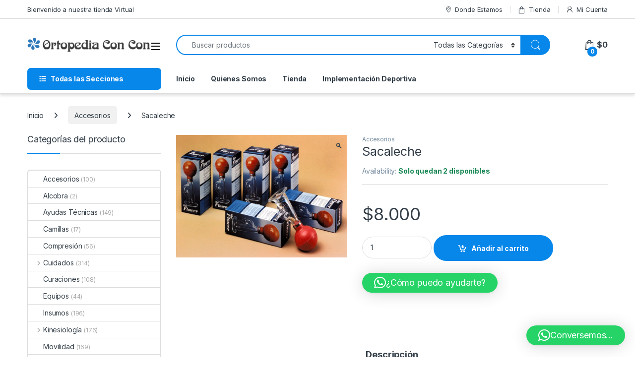

--- FILE ---
content_type: text/html; charset=UTF-8
request_url: https://ortopediaconcon.cl/product/sacaleches/
body_size: 21393
content:
<!DOCTYPE html>
<html lang="es">
<head>
<meta charset="UTF-8">
<meta name="viewport" content="width=device-width, initial-scale=1">
<link rel="profile" href="http://gmpg.org/xfn/11">
<link rel="pingback" href="https://ortopediaconcon.cl/xmlrpc.php">

<title>Sacaleche &#8211; Ortopedia Concon</title>
<meta name='robots' content='max-image-preview:large' />
	<style>img:is([sizes="auto" i], [sizes^="auto," i]) { contain-intrinsic-size: 3000px 1500px }</style>
	<link rel='dns-prefetch' href='//fonts.googleapis.com' />
<link rel="alternate" type="application/rss+xml" title="Ortopedia Concon &raquo; Feed" href="https://ortopediaconcon.cl/feed/" />
<link rel="alternate" type="application/rss+xml" title="Ortopedia Concon &raquo; Feed de los comentarios" href="https://ortopediaconcon.cl/comments/feed/" />
<script type="text/javascript">
/* <![CDATA[ */
window._wpemojiSettings = {"baseUrl":"https:\/\/s.w.org\/images\/core\/emoji\/16.0.1\/72x72\/","ext":".png","svgUrl":"https:\/\/s.w.org\/images\/core\/emoji\/16.0.1\/svg\/","svgExt":".svg","source":{"concatemoji":"https:\/\/ortopediaconcon.cl\/wp-includes\/js\/wp-emoji-release.min.js?ver=6.8.3"}};
/*! This file is auto-generated */
!function(s,n){var o,i,e;function c(e){try{var t={supportTests:e,timestamp:(new Date).valueOf()};sessionStorage.setItem(o,JSON.stringify(t))}catch(e){}}function p(e,t,n){e.clearRect(0,0,e.canvas.width,e.canvas.height),e.fillText(t,0,0);var t=new Uint32Array(e.getImageData(0,0,e.canvas.width,e.canvas.height).data),a=(e.clearRect(0,0,e.canvas.width,e.canvas.height),e.fillText(n,0,0),new Uint32Array(e.getImageData(0,0,e.canvas.width,e.canvas.height).data));return t.every(function(e,t){return e===a[t]})}function u(e,t){e.clearRect(0,0,e.canvas.width,e.canvas.height),e.fillText(t,0,0);for(var n=e.getImageData(16,16,1,1),a=0;a<n.data.length;a++)if(0!==n.data[a])return!1;return!0}function f(e,t,n,a){switch(t){case"flag":return n(e,"\ud83c\udff3\ufe0f\u200d\u26a7\ufe0f","\ud83c\udff3\ufe0f\u200b\u26a7\ufe0f")?!1:!n(e,"\ud83c\udde8\ud83c\uddf6","\ud83c\udde8\u200b\ud83c\uddf6")&&!n(e,"\ud83c\udff4\udb40\udc67\udb40\udc62\udb40\udc65\udb40\udc6e\udb40\udc67\udb40\udc7f","\ud83c\udff4\u200b\udb40\udc67\u200b\udb40\udc62\u200b\udb40\udc65\u200b\udb40\udc6e\u200b\udb40\udc67\u200b\udb40\udc7f");case"emoji":return!a(e,"\ud83e\udedf")}return!1}function g(e,t,n,a){var r="undefined"!=typeof WorkerGlobalScope&&self instanceof WorkerGlobalScope?new OffscreenCanvas(300,150):s.createElement("canvas"),o=r.getContext("2d",{willReadFrequently:!0}),i=(o.textBaseline="top",o.font="600 32px Arial",{});return e.forEach(function(e){i[e]=t(o,e,n,a)}),i}function t(e){var t=s.createElement("script");t.src=e,t.defer=!0,s.head.appendChild(t)}"undefined"!=typeof Promise&&(o="wpEmojiSettingsSupports",i=["flag","emoji"],n.supports={everything:!0,everythingExceptFlag:!0},e=new Promise(function(e){s.addEventListener("DOMContentLoaded",e,{once:!0})}),new Promise(function(t){var n=function(){try{var e=JSON.parse(sessionStorage.getItem(o));if("object"==typeof e&&"number"==typeof e.timestamp&&(new Date).valueOf()<e.timestamp+604800&&"object"==typeof e.supportTests)return e.supportTests}catch(e){}return null}();if(!n){if("undefined"!=typeof Worker&&"undefined"!=typeof OffscreenCanvas&&"undefined"!=typeof URL&&URL.createObjectURL&&"undefined"!=typeof Blob)try{var e="postMessage("+g.toString()+"("+[JSON.stringify(i),f.toString(),p.toString(),u.toString()].join(",")+"));",a=new Blob([e],{type:"text/javascript"}),r=new Worker(URL.createObjectURL(a),{name:"wpTestEmojiSupports"});return void(r.onmessage=function(e){c(n=e.data),r.terminate(),t(n)})}catch(e){}c(n=g(i,f,p,u))}t(n)}).then(function(e){for(var t in e)n.supports[t]=e[t],n.supports.everything=n.supports.everything&&n.supports[t],"flag"!==t&&(n.supports.everythingExceptFlag=n.supports.everythingExceptFlag&&n.supports[t]);n.supports.everythingExceptFlag=n.supports.everythingExceptFlag&&!n.supports.flag,n.DOMReady=!1,n.readyCallback=function(){n.DOMReady=!0}}).then(function(){return e}).then(function(){var e;n.supports.everything||(n.readyCallback(),(e=n.source||{}).concatemoji?t(e.concatemoji):e.wpemoji&&e.twemoji&&(t(e.twemoji),t(e.wpemoji)))}))}((window,document),window._wpemojiSettings);
/* ]]> */
</script>
<style id='wp-emoji-styles-inline-css' type='text/css'>

	img.wp-smiley, img.emoji {
		display: inline !important;
		border: none !important;
		box-shadow: none !important;
		height: 1em !important;
		width: 1em !important;
		margin: 0 0.07em !important;
		vertical-align: -0.1em !important;
		background: none !important;
		padding: 0 !important;
	}
</style>
<link rel='stylesheet' id='wp-block-library-css' href='https://ortopediaconcon.cl/wp-includes/css/dist/block-library/style.min.css?ver=6.8.3' type='text/css' media='all' />
<style id='classic-theme-styles-inline-css' type='text/css'>
/*! This file is auto-generated */
.wp-block-button__link{color:#fff;background-color:#32373c;border-radius:9999px;box-shadow:none;text-decoration:none;padding:calc(.667em + 2px) calc(1.333em + 2px);font-size:1.125em}.wp-block-file__button{background:#32373c;color:#fff;text-decoration:none}
</style>
<link rel='stylesheet' id='wp-components-css' href='https://ortopediaconcon.cl/wp-includes/css/dist/components/style.min.css?ver=6.8.3' type='text/css' media='all' />
<link rel='stylesheet' id='wp-preferences-css' href='https://ortopediaconcon.cl/wp-includes/css/dist/preferences/style.min.css?ver=6.8.3' type='text/css' media='all' />
<link rel='stylesheet' id='wp-block-editor-css' href='https://ortopediaconcon.cl/wp-includes/css/dist/block-editor/style.min.css?ver=6.8.3' type='text/css' media='all' />
<link rel='stylesheet' id='popup-maker-block-library-style-css' href='https://ortopediaconcon.cl/wp-content/plugins/popup-maker/dist/packages/block-library-style.css?ver=dbea705cfafe089d65f1' type='text/css' media='all' />
<style id='global-styles-inline-css' type='text/css'>
:root{--wp--preset--aspect-ratio--square: 1;--wp--preset--aspect-ratio--4-3: 4/3;--wp--preset--aspect-ratio--3-4: 3/4;--wp--preset--aspect-ratio--3-2: 3/2;--wp--preset--aspect-ratio--2-3: 2/3;--wp--preset--aspect-ratio--16-9: 16/9;--wp--preset--aspect-ratio--9-16: 9/16;--wp--preset--color--black: #000000;--wp--preset--color--cyan-bluish-gray: #abb8c3;--wp--preset--color--white: #ffffff;--wp--preset--color--pale-pink: #f78da7;--wp--preset--color--vivid-red: #cf2e2e;--wp--preset--color--luminous-vivid-orange: #ff6900;--wp--preset--color--luminous-vivid-amber: #fcb900;--wp--preset--color--light-green-cyan: #7bdcb5;--wp--preset--color--vivid-green-cyan: #00d084;--wp--preset--color--pale-cyan-blue: #8ed1fc;--wp--preset--color--vivid-cyan-blue: #0693e3;--wp--preset--color--vivid-purple: #9b51e0;--wp--preset--gradient--vivid-cyan-blue-to-vivid-purple: linear-gradient(135deg,rgba(6,147,227,1) 0%,rgb(155,81,224) 100%);--wp--preset--gradient--light-green-cyan-to-vivid-green-cyan: linear-gradient(135deg,rgb(122,220,180) 0%,rgb(0,208,130) 100%);--wp--preset--gradient--luminous-vivid-amber-to-luminous-vivid-orange: linear-gradient(135deg,rgba(252,185,0,1) 0%,rgba(255,105,0,1) 100%);--wp--preset--gradient--luminous-vivid-orange-to-vivid-red: linear-gradient(135deg,rgba(255,105,0,1) 0%,rgb(207,46,46) 100%);--wp--preset--gradient--very-light-gray-to-cyan-bluish-gray: linear-gradient(135deg,rgb(238,238,238) 0%,rgb(169,184,195) 100%);--wp--preset--gradient--cool-to-warm-spectrum: linear-gradient(135deg,rgb(74,234,220) 0%,rgb(151,120,209) 20%,rgb(207,42,186) 40%,rgb(238,44,130) 60%,rgb(251,105,98) 80%,rgb(254,248,76) 100%);--wp--preset--gradient--blush-light-purple: linear-gradient(135deg,rgb(255,206,236) 0%,rgb(152,150,240) 100%);--wp--preset--gradient--blush-bordeaux: linear-gradient(135deg,rgb(254,205,165) 0%,rgb(254,45,45) 50%,rgb(107,0,62) 100%);--wp--preset--gradient--luminous-dusk: linear-gradient(135deg,rgb(255,203,112) 0%,rgb(199,81,192) 50%,rgb(65,88,208) 100%);--wp--preset--gradient--pale-ocean: linear-gradient(135deg,rgb(255,245,203) 0%,rgb(182,227,212) 50%,rgb(51,167,181) 100%);--wp--preset--gradient--electric-grass: linear-gradient(135deg,rgb(202,248,128) 0%,rgb(113,206,126) 100%);--wp--preset--gradient--midnight: linear-gradient(135deg,rgb(2,3,129) 0%,rgb(40,116,252) 100%);--wp--preset--font-size--small: 13px;--wp--preset--font-size--medium: 20px;--wp--preset--font-size--large: 36px;--wp--preset--font-size--x-large: 42px;--wp--preset--spacing--20: 0.44rem;--wp--preset--spacing--30: 0.67rem;--wp--preset--spacing--40: 1rem;--wp--preset--spacing--50: 1.5rem;--wp--preset--spacing--60: 2.25rem;--wp--preset--spacing--70: 3.38rem;--wp--preset--spacing--80: 5.06rem;--wp--preset--shadow--natural: 6px 6px 9px rgba(0, 0, 0, 0.2);--wp--preset--shadow--deep: 12px 12px 50px rgba(0, 0, 0, 0.4);--wp--preset--shadow--sharp: 6px 6px 0px rgba(0, 0, 0, 0.2);--wp--preset--shadow--outlined: 6px 6px 0px -3px rgba(255, 255, 255, 1), 6px 6px rgba(0, 0, 0, 1);--wp--preset--shadow--crisp: 6px 6px 0px rgba(0, 0, 0, 1);}:where(.is-layout-flex){gap: 0.5em;}:where(.is-layout-grid){gap: 0.5em;}body .is-layout-flex{display: flex;}.is-layout-flex{flex-wrap: wrap;align-items: center;}.is-layout-flex > :is(*, div){margin: 0;}body .is-layout-grid{display: grid;}.is-layout-grid > :is(*, div){margin: 0;}:where(.wp-block-columns.is-layout-flex){gap: 2em;}:where(.wp-block-columns.is-layout-grid){gap: 2em;}:where(.wp-block-post-template.is-layout-flex){gap: 1.25em;}:where(.wp-block-post-template.is-layout-grid){gap: 1.25em;}.has-black-color{color: var(--wp--preset--color--black) !important;}.has-cyan-bluish-gray-color{color: var(--wp--preset--color--cyan-bluish-gray) !important;}.has-white-color{color: var(--wp--preset--color--white) !important;}.has-pale-pink-color{color: var(--wp--preset--color--pale-pink) !important;}.has-vivid-red-color{color: var(--wp--preset--color--vivid-red) !important;}.has-luminous-vivid-orange-color{color: var(--wp--preset--color--luminous-vivid-orange) !important;}.has-luminous-vivid-amber-color{color: var(--wp--preset--color--luminous-vivid-amber) !important;}.has-light-green-cyan-color{color: var(--wp--preset--color--light-green-cyan) !important;}.has-vivid-green-cyan-color{color: var(--wp--preset--color--vivid-green-cyan) !important;}.has-pale-cyan-blue-color{color: var(--wp--preset--color--pale-cyan-blue) !important;}.has-vivid-cyan-blue-color{color: var(--wp--preset--color--vivid-cyan-blue) !important;}.has-vivid-purple-color{color: var(--wp--preset--color--vivid-purple) !important;}.has-black-background-color{background-color: var(--wp--preset--color--black) !important;}.has-cyan-bluish-gray-background-color{background-color: var(--wp--preset--color--cyan-bluish-gray) !important;}.has-white-background-color{background-color: var(--wp--preset--color--white) !important;}.has-pale-pink-background-color{background-color: var(--wp--preset--color--pale-pink) !important;}.has-vivid-red-background-color{background-color: var(--wp--preset--color--vivid-red) !important;}.has-luminous-vivid-orange-background-color{background-color: var(--wp--preset--color--luminous-vivid-orange) !important;}.has-luminous-vivid-amber-background-color{background-color: var(--wp--preset--color--luminous-vivid-amber) !important;}.has-light-green-cyan-background-color{background-color: var(--wp--preset--color--light-green-cyan) !important;}.has-vivid-green-cyan-background-color{background-color: var(--wp--preset--color--vivid-green-cyan) !important;}.has-pale-cyan-blue-background-color{background-color: var(--wp--preset--color--pale-cyan-blue) !important;}.has-vivid-cyan-blue-background-color{background-color: var(--wp--preset--color--vivid-cyan-blue) !important;}.has-vivid-purple-background-color{background-color: var(--wp--preset--color--vivid-purple) !important;}.has-black-border-color{border-color: var(--wp--preset--color--black) !important;}.has-cyan-bluish-gray-border-color{border-color: var(--wp--preset--color--cyan-bluish-gray) !important;}.has-white-border-color{border-color: var(--wp--preset--color--white) !important;}.has-pale-pink-border-color{border-color: var(--wp--preset--color--pale-pink) !important;}.has-vivid-red-border-color{border-color: var(--wp--preset--color--vivid-red) !important;}.has-luminous-vivid-orange-border-color{border-color: var(--wp--preset--color--luminous-vivid-orange) !important;}.has-luminous-vivid-amber-border-color{border-color: var(--wp--preset--color--luminous-vivid-amber) !important;}.has-light-green-cyan-border-color{border-color: var(--wp--preset--color--light-green-cyan) !important;}.has-vivid-green-cyan-border-color{border-color: var(--wp--preset--color--vivid-green-cyan) !important;}.has-pale-cyan-blue-border-color{border-color: var(--wp--preset--color--pale-cyan-blue) !important;}.has-vivid-cyan-blue-border-color{border-color: var(--wp--preset--color--vivid-cyan-blue) !important;}.has-vivid-purple-border-color{border-color: var(--wp--preset--color--vivid-purple) !important;}.has-vivid-cyan-blue-to-vivid-purple-gradient-background{background: var(--wp--preset--gradient--vivid-cyan-blue-to-vivid-purple) !important;}.has-light-green-cyan-to-vivid-green-cyan-gradient-background{background: var(--wp--preset--gradient--light-green-cyan-to-vivid-green-cyan) !important;}.has-luminous-vivid-amber-to-luminous-vivid-orange-gradient-background{background: var(--wp--preset--gradient--luminous-vivid-amber-to-luminous-vivid-orange) !important;}.has-luminous-vivid-orange-to-vivid-red-gradient-background{background: var(--wp--preset--gradient--luminous-vivid-orange-to-vivid-red) !important;}.has-very-light-gray-to-cyan-bluish-gray-gradient-background{background: var(--wp--preset--gradient--very-light-gray-to-cyan-bluish-gray) !important;}.has-cool-to-warm-spectrum-gradient-background{background: var(--wp--preset--gradient--cool-to-warm-spectrum) !important;}.has-blush-light-purple-gradient-background{background: var(--wp--preset--gradient--blush-light-purple) !important;}.has-blush-bordeaux-gradient-background{background: var(--wp--preset--gradient--blush-bordeaux) !important;}.has-luminous-dusk-gradient-background{background: var(--wp--preset--gradient--luminous-dusk) !important;}.has-pale-ocean-gradient-background{background: var(--wp--preset--gradient--pale-ocean) !important;}.has-electric-grass-gradient-background{background: var(--wp--preset--gradient--electric-grass) !important;}.has-midnight-gradient-background{background: var(--wp--preset--gradient--midnight) !important;}.has-small-font-size{font-size: var(--wp--preset--font-size--small) !important;}.has-medium-font-size{font-size: var(--wp--preset--font-size--medium) !important;}.has-large-font-size{font-size: var(--wp--preset--font-size--large) !important;}.has-x-large-font-size{font-size: var(--wp--preset--font-size--x-large) !important;}
:where(.wp-block-post-template.is-layout-flex){gap: 1.25em;}:where(.wp-block-post-template.is-layout-grid){gap: 1.25em;}
:where(.wp-block-columns.is-layout-flex){gap: 2em;}:where(.wp-block-columns.is-layout-grid){gap: 2em;}
:root :where(.wp-block-pullquote){font-size: 1.5em;line-height: 1.6;}
</style>
<link rel='stylesheet' id='photoswipe-css' href='https://ortopediaconcon.cl/wp-content/plugins/woocommerce/assets/css/photoswipe/photoswipe.min.css?ver=10.3.7' type='text/css' media='all' />
<link rel='stylesheet' id='photoswipe-default-skin-css' href='https://ortopediaconcon.cl/wp-content/plugins/woocommerce/assets/css/photoswipe/default-skin/default-skin.min.css?ver=10.3.7' type='text/css' media='all' />
<style id='woocommerce-inline-inline-css' type='text/css'>
.woocommerce form .form-row .required { visibility: visible; }
</style>
<link rel='stylesheet' id='brands-styles-css' href='https://ortopediaconcon.cl/wp-content/plugins/woocommerce/assets/css/brands.css?ver=10.3.7' type='text/css' media='all' />
<link rel='stylesheet' id='electro-fonts-css' href='https://fonts.googleapis.com/css2?family=Inter:wght@300;400;600;700&#038;display=swap' type='text/css' media='all' />
<link rel='stylesheet' id='font-electro-css' href='https://ortopediaconcon.cl/wp-content/themes/electro/assets/css/font-electro.css?ver=3.6.4' type='text/css' media='all' />
<link rel='stylesheet' id='fontawesome-css' href='https://ortopediaconcon.cl/wp-content/themes/electro/assets/vendor/fontawesome/css/all.min.css?ver=3.6.4' type='text/css' media='all' />
<link rel='stylesheet' id='animate-css-css' href='https://ortopediaconcon.cl/wp-content/themes/electro/assets/vendor/animate.css/animate.min.css?ver=3.6.4' type='text/css' media='all' />
<link rel='stylesheet' id='electro-style-css' href='https://ortopediaconcon.cl/wp-content/themes/electro/style.min.css?ver=3.6.4' type='text/css' media='all' />
<link rel='stylesheet' id='electro-color-css' href='https://ortopediaconcon.cl/wp-content/themes/electro/assets/css/colors/blue.min.css?ver=3.6.4' type='text/css' media='all' />
<script type="text/javascript" src="https://ortopediaconcon.cl/wp-includes/js/jquery/jquery.min.js?ver=3.7.1" id="jquery-core-js"></script>
<script type="text/javascript" src="https://ortopediaconcon.cl/wp-includes/js/jquery/jquery-migrate.min.js?ver=3.4.1" id="jquery-migrate-js"></script>
<script type="text/javascript" src="https://ortopediaconcon.cl/wp-content/plugins/woocommerce/assets/js/jquery-blockui/jquery.blockUI.min.js?ver=2.7.0-wc.10.3.7" id="wc-jquery-blockui-js" data-wp-strategy="defer"></script>
<script type="text/javascript" id="wc-add-to-cart-js-extra">
/* <![CDATA[ */
var wc_add_to_cart_params = {"ajax_url":"\/wp-admin\/admin-ajax.php","wc_ajax_url":"\/?wc-ajax=%%endpoint%%","i18n_view_cart":"Ver carrito","cart_url":"https:\/\/ortopediaconcon.cl\/cart\/","is_cart":"","cart_redirect_after_add":"no"};
/* ]]> */
</script>
<script type="text/javascript" src="https://ortopediaconcon.cl/wp-content/plugins/woocommerce/assets/js/frontend/add-to-cart.min.js?ver=10.3.7" id="wc-add-to-cart-js" data-wp-strategy="defer"></script>
<script type="text/javascript" src="https://ortopediaconcon.cl/wp-content/plugins/woocommerce/assets/js/zoom/jquery.zoom.min.js?ver=1.7.21-wc.10.3.7" id="wc-zoom-js" defer="defer" data-wp-strategy="defer"></script>
<script type="text/javascript" src="https://ortopediaconcon.cl/wp-content/plugins/woocommerce/assets/js/flexslider/jquery.flexslider.min.js?ver=2.7.2-wc.10.3.7" id="wc-flexslider-js" defer="defer" data-wp-strategy="defer"></script>
<script type="text/javascript" src="https://ortopediaconcon.cl/wp-content/plugins/woocommerce/assets/js/photoswipe/photoswipe.min.js?ver=4.1.1-wc.10.3.7" id="wc-photoswipe-js" defer="defer" data-wp-strategy="defer"></script>
<script type="text/javascript" src="https://ortopediaconcon.cl/wp-content/plugins/woocommerce/assets/js/photoswipe/photoswipe-ui-default.min.js?ver=4.1.1-wc.10.3.7" id="wc-photoswipe-ui-default-js" defer="defer" data-wp-strategy="defer"></script>
<script type="text/javascript" id="wc-single-product-js-extra">
/* <![CDATA[ */
var wc_single_product_params = {"i18n_required_rating_text":"Por favor elige una puntuaci\u00f3n","i18n_rating_options":["1 de 5 estrellas","2 de 5 estrellas","3 de 5 estrellas","4 de 5 estrellas","5 de 5 estrellas"],"i18n_product_gallery_trigger_text":"Ver galer\u00eda de im\u00e1genes a pantalla completa","review_rating_required":"yes","flexslider":{"rtl":false,"animation":"slide","smoothHeight":true,"directionNav":false,"controlNav":true,"slideshow":false,"animationSpeed":500,"animationLoop":false,"allowOneSlide":false},"zoom_enabled":"1","zoom_options":[],"photoswipe_enabled":"1","photoswipe_options":{"shareEl":false,"closeOnScroll":false,"history":false,"hideAnimationDuration":0,"showAnimationDuration":0},"flexslider_enabled":"1"};
/* ]]> */
</script>
<script type="text/javascript" src="https://ortopediaconcon.cl/wp-content/plugins/woocommerce/assets/js/frontend/single-product.min.js?ver=10.3.7" id="wc-single-product-js" defer="defer" data-wp-strategy="defer"></script>
<script type="text/javascript" src="https://ortopediaconcon.cl/wp-content/plugins/woocommerce/assets/js/js-cookie/js.cookie.min.js?ver=2.1.4-wc.10.3.7" id="wc-js-cookie-js" defer="defer" data-wp-strategy="defer"></script>
<script type="text/javascript" id="woocommerce-js-extra">
/* <![CDATA[ */
var woocommerce_params = {"ajax_url":"\/wp-admin\/admin-ajax.php","wc_ajax_url":"\/?wc-ajax=%%endpoint%%","i18n_password_show":"Mostrar contrase\u00f1a","i18n_password_hide":"Ocultar contrase\u00f1a"};
/* ]]> */
</script>
<script type="text/javascript" src="https://ortopediaconcon.cl/wp-content/plugins/woocommerce/assets/js/frontend/woocommerce.min.js?ver=10.3.7" id="woocommerce-js" defer="defer" data-wp-strategy="defer"></script>
<script type="text/javascript" src="https://ortopediaconcon.cl/wp-content/plugins/js_composer/assets/js/vendors/woocommerce-add-to-cart.js?ver=7.2" id="vc_woocommerce-add-to-cart-js-js"></script>
<script type="text/javascript" id="wc-cart-fragments-js-extra">
/* <![CDATA[ */
var wc_cart_fragments_params = {"ajax_url":"\/wp-admin\/admin-ajax.php","wc_ajax_url":"\/?wc-ajax=%%endpoint%%","cart_hash_key":"wc_cart_hash_5a114acbdcee3906811f288868632bee","fragment_name":"wc_fragments_5a114acbdcee3906811f288868632bee","request_timeout":"5000"};
/* ]]> */
</script>
<script type="text/javascript" src="https://ortopediaconcon.cl/wp-content/plugins/woocommerce/assets/js/frontend/cart-fragments.min.js?ver=10.3.7" id="wc-cart-fragments-js" defer="defer" data-wp-strategy="defer"></script>
<script></script><link rel="https://api.w.org/" href="https://ortopediaconcon.cl/wp-json/" /><link rel="alternate" title="JSON" type="application/json" href="https://ortopediaconcon.cl/wp-json/wp/v2/product/5795" /><link rel="EditURI" type="application/rsd+xml" title="RSD" href="https://ortopediaconcon.cl/xmlrpc.php?rsd" />
<meta name="generator" content="WordPress 6.8.3" />
<meta name="generator" content="WooCommerce 10.3.7" />
<link rel="canonical" href="https://ortopediaconcon.cl/product/sacaleches/" />
<link rel='shortlink' href='https://ortopediaconcon.cl/?p=5795' />
<link rel="alternate" title="oEmbed (JSON)" type="application/json+oembed" href="https://ortopediaconcon.cl/wp-json/oembed/1.0/embed?url=https%3A%2F%2Fortopediaconcon.cl%2Fproduct%2Fsacaleches%2F" />
<link rel="alternate" title="oEmbed (XML)" type="text/xml+oembed" href="https://ortopediaconcon.cl/wp-json/oembed/1.0/embed?url=https%3A%2F%2Fortopediaconcon.cl%2Fproduct%2Fsacaleches%2F&#038;format=xml" />
<meta name="generator" content="Redux 4.5.8" />	<noscript><style>.woocommerce-product-gallery{ opacity: 1 !important; }</style></noscript>
	<meta name="generator" content="Powered by WPBakery Page Builder - drag and drop page builder for WordPress."/>
<meta name="generator" content="Powered by Slider Revolution 6.6.18 - responsive, Mobile-Friendly Slider Plugin for WordPress with comfortable drag and drop interface." />
<link rel="icon" href="https://ortopediaconcon.cl/wp-content/uploads/2020/07/cropped-Recurso-5-32x32.png" sizes="32x32" />
<link rel="icon" href="https://ortopediaconcon.cl/wp-content/uploads/2020/07/cropped-Recurso-5-192x192.png" sizes="192x192" />
<link rel="apple-touch-icon" href="https://ortopediaconcon.cl/wp-content/uploads/2020/07/cropped-Recurso-5-180x180.png" />
<meta name="msapplication-TileImage" content="https://ortopediaconcon.cl/wp-content/uploads/2020/07/cropped-Recurso-5-270x270.png" />
<script>function setREVStartSize(e){
			//window.requestAnimationFrame(function() {
				window.RSIW = window.RSIW===undefined ? window.innerWidth : window.RSIW;
				window.RSIH = window.RSIH===undefined ? window.innerHeight : window.RSIH;
				try {
					var pw = document.getElementById(e.c).parentNode.offsetWidth,
						newh;
					pw = pw===0 || isNaN(pw) || (e.l=="fullwidth" || e.layout=="fullwidth") ? window.RSIW : pw;
					e.tabw = e.tabw===undefined ? 0 : parseInt(e.tabw);
					e.thumbw = e.thumbw===undefined ? 0 : parseInt(e.thumbw);
					e.tabh = e.tabh===undefined ? 0 : parseInt(e.tabh);
					e.thumbh = e.thumbh===undefined ? 0 : parseInt(e.thumbh);
					e.tabhide = e.tabhide===undefined ? 0 : parseInt(e.tabhide);
					e.thumbhide = e.thumbhide===undefined ? 0 : parseInt(e.thumbhide);
					e.mh = e.mh===undefined || e.mh=="" || e.mh==="auto" ? 0 : parseInt(e.mh,0);
					if(e.layout==="fullscreen" || e.l==="fullscreen")
						newh = Math.max(e.mh,window.RSIH);
					else{
						e.gw = Array.isArray(e.gw) ? e.gw : [e.gw];
						for (var i in e.rl) if (e.gw[i]===undefined || e.gw[i]===0) e.gw[i] = e.gw[i-1];
						e.gh = e.el===undefined || e.el==="" || (Array.isArray(e.el) && e.el.length==0)? e.gh : e.el;
						e.gh = Array.isArray(e.gh) ? e.gh : [e.gh];
						for (var i in e.rl) if (e.gh[i]===undefined || e.gh[i]===0) e.gh[i] = e.gh[i-1];
											
						var nl = new Array(e.rl.length),
							ix = 0,
							sl;
						e.tabw = e.tabhide>=pw ? 0 : e.tabw;
						e.thumbw = e.thumbhide>=pw ? 0 : e.thumbw;
						e.tabh = e.tabhide>=pw ? 0 : e.tabh;
						e.thumbh = e.thumbhide>=pw ? 0 : e.thumbh;
						for (var i in e.rl) nl[i] = e.rl[i]<window.RSIW ? 0 : e.rl[i];
						sl = nl[0];
						for (var i in nl) if (sl>nl[i] && nl[i]>0) { sl = nl[i]; ix=i;}
						var m = pw>(e.gw[ix]+e.tabw+e.thumbw) ? 1 : (pw-(e.tabw+e.thumbw)) / (e.gw[ix]);
						newh =  (e.gh[ix] * m) + (e.tabh + e.thumbh);
					}
					var el = document.getElementById(e.c);
					if (el!==null && el) el.style.height = newh+"px";
					el = document.getElementById(e.c+"_wrapper");
					if (el!==null && el) {
						el.style.height = newh+"px";
						el.style.display = "block";
					}
				} catch(e){
					console.log("Failure at Presize of Slider:" + e)
				}
			//});
		  };</script>
		<style type="text/css" id="wp-custom-css">
			@media (max-width: 400px) {
    .mobile-landing-iframe .da-block,
    .mobile-landing-iframe .product-categories-list .categories,
    .mobile-landing-iframe .mobile-handheld-department ul.nav,
    .mobile-landing-iframe .show-nav .nav,
    .mobile-landing-iframe .products-list.v2 ul.products,
    .mobile-landing-iframe .home-mobile-v2-features-block .features-list{
            overflow: hidden;
    }
    
    .mobile-landing-iframe:not(.admin-bar) .mobile-header-v2,
    .mobile-landing-iframe:not(.admin-bar) .mobile-header-v1{
        padding-top: 40px;
    }
    
.mobile-landing-iframe .site-footer {
      padding-bottom: 0;
}
}


		</style>
		<noscript><style> .wpb_animate_when_almost_visible { opacity: 1; }</style></noscript></head>

<body class="wp-singular product-template-default single single-product postid-5795 wp-theme-electro theme-electro woocommerce woocommerce-page woocommerce-no-js group-blog left-sidebar normal wpb-js-composer js-comp-ver-7.2 vc_responsive">
    <div class="off-canvas-wrapper w-100 position-relative">
<div id="page" class="hfeed site">
    		<a class="skip-link screen-reader-text visually-hidden" href="#site-navigation">Skip to navigation</a>
		<a class="skip-link screen-reader-text visually-hidden" href="#content">Skip to content</a>
		
			
		<div class="top-bar hidden-lg-down d-none d-xl-block">
			<div class="container clearfix">
			<ul id="menu-top-bar-left" class="nav nav-inline float-start electro-animate-dropdown flip"><li id="menu-item-3233" class="menu-item menu-item-type-custom menu-item-object-custom menu-item-3233"><a title="Bienvenido a nuestra tienda Virtual" href="#">Bienvenido a nuestra tienda Virtual</a></li>
</ul><ul id="menu-top-bar-right" class="nav nav-inline float-end electro-animate-dropdown flip"><li id="menu-item-3234" class="menu-item menu-item-type-custom menu-item-object-custom menu-item-3234"><a title="Donde Estamos" href="https://www.google.cl/maps/place/Ortopedia+Con+Con/@-32.9337288,-71.5405203,17z/data=!4m12!1m6!3m5!1s0x9689c2cd1538911b:0x37a117f59de0ee40!2sOrtopedia+Con+Con!8m2!3d-32.9337333!4d-71.5383316!3m4!1s0x9689c2cd1538911b:0x37a117f59de0ee40!8m2!3d-32.9337333!4d-71.5383316"><i class="ec ec-map-pointer"></i>Donde Estamos</a></li>
<li id="menu-item-4099" class="menu-item menu-item-type-post_type menu-item-object-page current_page_parent menu-item-4099"><a title="Tienda" href="https://ortopediaconcon.cl/tienda/"><i class="ec ec-shopping-bag"></i>Tienda</a></li>
<li id="menu-item-4100" class="menu-item menu-item-type-post_type menu-item-object-page menu-item-4100"><a title="Mi Cuenta" href="https://ortopediaconcon.cl/cuenta/"><i class="ec ec-user"></i>Mi Cuenta</a></li>
</ul>			</div>
		</div><!-- /.top-bar -->

			
    
    <header id="masthead" class="site-header header-v1 stick-this">

        <div class="container hidden-lg-down d-none d-xl-block">
            		<div class="masthead row align-items-center">
				<div class="header-logo-area d-flex justify-content-between align-items-center">
					<div class="header-site-branding">
				<a href="https://ortopediaconcon.cl/" class="header-logo-link">
					<img src="https://ortopediaconcon.cl/wp-content/uploads/2020/06/logo-Ortopedia-Concon.png" alt="Ortopedia Concon" class="img-header-logo" width="302" height="36" />
				</a>
			</div>
					<div class="off-canvas-navigation-wrapper ">
			<div class="off-canvas-navbar-toggle-buttons clearfix">
				<button class="navbar-toggler navbar-toggle-hamburger " type="button">
					<i class="ec ec-menu"></i>
				</button>
				<button class="navbar-toggler navbar-toggle-close " type="button">
					<i class="ec ec-close-remove"></i>
				</button>
			</div>

			<div class="off-canvas-navigation
							 light" id="default-oc-header">
				<ul id="menu-all-departments-menu" class="nav nav-inline yamm"><li id="menu-item-6569" class="menu-item menu-item-type-custom menu-item-object-custom menu-item-has-children menu-item-6569 dropdown"><a title="Alcobra" data-bs-toggle="dropdown" class="dropdown-toggle" aria-haspopup="true">Alcobra</a>
<ul role="menu" class=" dropdown-menu">
	<li id="menu-item-6570" class="menu-item menu-item-type-post_type menu-item-object-static_block menu-item-6570"><div class="yamm-content"><ul>
 	<li><a href="https://ortopediaconcon.cl/product/alcobra/">Alcobra</a></li>
</ul>
<a href="https://ortopediaconcon.cl/product/alcobra/"><img class="alignnone wp-image-6439 size-medium" src="https://ortopediaconcon.cl/wp-content/uploads/2020/07/alcobra-original-250ml-300x300.jpg" alt="" width="300" height="300" /></a></div></li>
</ul>
</li>
<li id="menu-item-4760" class="yamm-tfw menu-item menu-item-type-custom menu-item-object-custom menu-item-has-children menu-item-4760 dropdown"><a title="Cuidados" data-bs-toggle="dropdown" class="dropdown-toggle" aria-haspopup="true">Cuidados</a>
<ul role="menu" class=" dropdown-menu">
	<li id="menu-item-5243" class="menu-item menu-item-type-post_type menu-item-object-static_block menu-item-5243"><div class="yamm-content"><p><div class="vc_row wpb_row vc_row-fluid bg-yamm-content bg-yamm-content-bottom bg-yamm-content-right"><div class="wpb_column vc_column_container vc_col-sm-12"><div class="vc_column-inner"><div class="wpb_wrapper">
	<div  class="wpb_single_image wpb_content_element vc_align_left">
		
		<figure class="wpb_wrapper vc_figure">
			<div class="vc_single_image-wrapper   vc_box_border_grey"><img width="380" height="320" src="https://ortopediaconcon.cl/wp-content/uploads/2020/06/pies.jpg" class="vc_single_image-img attachment-full" alt="" title="pies" decoding="async" fetchpriority="high" srcset="https://ortopediaconcon.cl/wp-content/uploads/2020/06/pies.jpg 380w, https://ortopediaconcon.cl/wp-content/uploads/2020/06/pies-300x253.jpg 300w" sizes="(max-width: 380px) 100vw, 380px" /></div>
		</figure>
	</div>
</div></div></div></div><div class="vc_row wpb_row vc_row-fluid"><div class="wpb_column vc_column_container vc_col-sm-6"><div class="vc_column-inner"><div class="wpb_wrapper">
	<div class="wpb_text_column wpb_content_element " >
		<div class="wpb_wrapper">
			<ul>
<li class="nav-title"><a href="https://ortopediaconcon.cl/product-category/cuidados/">Cuidado De Pies</a></li>
<li><a href="https://ortopediaconcon.cl/product-category/cuidados/">Calcetines</a></li>
<li><a href="https://ortopediaconcon.cl/product-category/cuidados/">Alineadores</a></li>
<li><a href="https://ortopediaconcon.cl/product-category/cuidados/">Almohadillas</a></li>
<li><a href="https://ortopediaconcon.cl/product-category/cuidados/">Cortauñas</a></li>
</ul>

		</div>
	</div>
</div></div></div><div class="wpb_column vc_column_container vc_col-sm-6"><div class="vc_column-inner"><div class="wpb_wrapper"></div></div></div></div></p>
</div></li>
</ul>
</li>
<li id="menu-item-4761" class="yamm-tfw menu-item menu-item-type-custom menu-item-object-custom menu-item-has-children menu-item-4761 dropdown"><a title="Curaciones" data-bs-toggle="dropdown" class="dropdown-toggle" aria-haspopup="true">Curaciones</a>
<ul role="menu" class=" dropdown-menu">
	<li id="menu-item-5246" class="menu-item menu-item-type-post_type menu-item-object-static_block menu-item-5246"><div class="yamm-content"><div class="vc_row wpb_row vc_row-fluid bg-yamm-content"><div class="wpb_column vc_column_container vc_col-sm-12"><div class="vc_column-inner"><div class="wpb_wrapper">
	<div  class="wpb_single_image wpb_content_element vc_align_left">
		
		<figure class="wpb_wrapper vc_figure">
			<div class="vc_single_image-wrapper   vc_box_border_grey"><img width="380" height="320" src="https://ortopediaconcon.cl/wp-content/uploads/2020/06/curaciones.jpg" class="vc_single_image-img attachment-full" alt="" title="curaciones" decoding="async" srcset="https://ortopediaconcon.cl/wp-content/uploads/2020/06/curaciones.jpg 380w, https://ortopediaconcon.cl/wp-content/uploads/2020/06/curaciones-300x253.jpg 300w" sizes="(max-width: 380px) 100vw, 380px" /></div>
		</figure>
	</div>
</div></div></div></div><div class="vc_row wpb_row vc_row-fluid"><div class="wpb_column vc_column_container vc_col-sm-6"><div class="vc_column-inner"><div class="wpb_wrapper">
	<div class="wpb_text_column wpb_content_element " >
		<div class="wpb_wrapper">
			<ul>
<li class="nav-title"><a href="https://ortopediaconcon.cl/product-category/curaciones/">Curaciones</a></li>
<li><a href="https://ortopediaconcon.cl/product-category/curaciones/">Apositos</a></li>
<li><a href="https://ortopediaconcon.cl/product-category/curaciones/">Algodon</a></li>
<li><a href="https://ortopediaconcon.cl/product-category/curaciones/">Gasa</a></li>
<li><a href="https://ortopediaconcon.cl/product-category/curaciones/">Botiquines</a></li>
<li><a href="https://ortopediaconcon.cl/product-category/curaciones/">Parches</a></li>
</ul>

		</div>
	</div>
</div></div></div><div class="wpb_column vc_column_container vc_col-sm-6"><div class="vc_column-inner"><div class="wpb_wrapper"></div></div></div></div></div></li>
</ul>
</li>
<li id="menu-item-5998" class="menu-item menu-item-type-custom menu-item-object-custom menu-item-has-children menu-item-5998 dropdown"><a title="Equipos" data-bs-toggle="dropdown" class="dropdown-toggle" aria-haspopup="true">Equipos</a>
<ul role="menu" class=" dropdown-menu">
	<li id="menu-item-6015" class="menu-item menu-item-type-post_type menu-item-object-static_block menu-item-6015"><div class="yamm-content"><div class="vc_row wpb_row vc_row-fluid bg-yamm-content"><div class="wpb_column vc_column_container vc_col-sm-12"><div class="vc_column-inner"><div class="wpb_wrapper">
	<div  class="wpb_single_image wpb_content_element vc_align_left">
		
		<figure class="wpb_wrapper vc_figure">
			<div class="vc_single_image-wrapper   vc_box_border_grey"><img width="380" height="320" src="https://ortopediaconcon.cl/wp-content/uploads/2020/06/menu_equi.jpg" class="vc_single_image-img attachment-full" alt="" title="menu_equi" decoding="async" srcset="https://ortopediaconcon.cl/wp-content/uploads/2020/06/menu_equi.jpg 380w, https://ortopediaconcon.cl/wp-content/uploads/2020/06/menu_equi-300x253.jpg 300w" sizes="(max-width: 380px) 100vw, 380px" /></div>
		</figure>
	</div>
</div></div></div></div><div class="vc_row wpb_row vc_row-fluid"><div class="wpb_column vc_column_container vc_col-sm-6"><div class="vc_column-inner"><div class="wpb_wrapper">
	<div class="wpb_text_column wpb_content_element " >
		<div class="wpb_wrapper">
			<ul>
<li class="nav-title">Equipos</li>
<li><a href="https://ortopediaconcon.cl/product-category/equipos/">Esfignomanómetros</a></li>
<li><a href="https://ortopediaconcon.cl/product-category/equipos/">Fonendoscopios</a></li>
<li><a href="https://ortopediaconcon.cl/product-category/equipos/">Glucómetros</a></li>
<li><a href="https://ortopediaconcon.cl/product-category/equipos/">Nebulizadores</a></li>
<li><a href="https://ortopediaconcon.cl/product-category/equipos/">Oxímetros</a></li>
<li><a href="https://ortopediaconcon.cl/product-category/equipos/">Tensiómetros</a></li>
</ul>

		</div>
	</div>
</div></div></div><div class="wpb_column vc_column_container vc_col-sm-6"><div class="vc_column-inner"><div class="wpb_wrapper"></div></div></div></div></div></li>
</ul>
</li>
<li id="menu-item-4762" class="yamm-tfw menu-item menu-item-type-custom menu-item-object-custom menu-item-has-children menu-item-4762 dropdown"><a title="Kinesiología" data-bs-toggle="dropdown" class="dropdown-toggle" aria-haspopup="true">Kinesiología</a>
<ul role="menu" class=" dropdown-menu">
	<li id="menu-item-5247" class="menu-item menu-item-type-post_type menu-item-object-static_block menu-item-5247"><div class="yamm-content"><div class="vc_row wpb_row vc_row-fluid bg-yamm-content"><div class="wpb_column vc_column_container vc_col-sm-12"><div class="vc_column-inner"><div class="wpb_wrapper">
	<div  class="wpb_single_image wpb_content_element vc_align_left">
		
		<figure class="wpb_wrapper vc_figure">
			<div class="vc_single_image-wrapper   vc_box_border_grey"><img width="380" height="320" src="https://ortopediaconcon.cl/wp-content/uploads/2020/06/kine.jpg" class="vc_single_image-img attachment-full" alt="" title="kine" decoding="async" srcset="https://ortopediaconcon.cl/wp-content/uploads/2020/06/kine.jpg 380w, https://ortopediaconcon.cl/wp-content/uploads/2020/06/kine-300x253.jpg 300w" sizes="(max-width: 380px) 100vw, 380px" /></div>
		</figure>
	</div>
</div></div></div></div><div class="vc_row wpb_row vc_row-fluid"><div class="wpb_column vc_column_container vc_col-sm-6"><div class="vc_column-inner"><div class="wpb_wrapper">
	<div class="wpb_text_column wpb_content_element " >
		<div class="wpb_wrapper">
			<ul>
<li class="nav-title"><a href="https://ortopediaconcon.cl/product-category/kinesiologia/">Electromedicina</a></li>
<li><a href="https://ortopediaconcon.cl/product-category/kinesiologia/">Tens</a></li>
<li><a href="https://ortopediaconcon.cl/product-category/kinesiologia/">Oximetros</a></li>
<li><a href="https://ortopediaconcon.cl/product-category/kinesiologia/">Ultrasonidos</a></li>
</ul>

		</div>
	</div>

	<div class="wpb_text_column wpb_content_element " >
		<div class="wpb_wrapper">
			<ul>
<li class="nav-title"><a href="https://ortopediaconcon.cl/product-category/kinesiologia/">Rehabilitación</a></li>
<li><a href="https://ortopediaconcon.cl/product-category/kinesiologia/">Agilidad y coordinación</a></li>
<li><a href="https://ortopediaconcon.cl/product-category/kinesiologia/">Resistencia</a></li>
<li><a href="https://ortopediaconcon.cl/product-category/kinesiologia/">Fuerza</a></li>
</ul>

		</div>
	</div>
</div></div></div><div class="wpb_column vc_column_container vc_col-sm-6"><div class="vc_column-inner"><div class="wpb_wrapper">
	<div class="wpb_text_column wpb_content_element " >
		<div class="wpb_wrapper">
			<ul>
<li class="nav-title"><a href="https://ortopediaconcon.cl/product-category/kinesiologia/">Accesorios</a></li>
<li><a href="https://ortopediaconcon.cl/product-category/kinesiologia/">Plantillas</a></li>
<li><a href="https://ortopediaconcon.cl/product-category/kinesiologia/">Set de Masajes</a></li>
<li><a href="https://ortopediaconcon.cl/product-category/kinesiologia/">Tubos de silicona</a></li>
<li><a href="https://ortopediaconcon.cl/product-category/kinesiologia/">Extensores</a></li>
</ul>

		</div>
	</div>
</div></div></div></div></div></li>
</ul>
</li>
<li id="menu-item-4768" class="yamm-tfw menu-item menu-item-type-custom menu-item-object-custom menu-item-has-children menu-item-4768 dropdown"><a title="Ortopedia" data-bs-toggle="dropdown" class="dropdown-toggle" aria-haspopup="true">Ortopedia</a>
<ul role="menu" class=" dropdown-menu">
	<li id="menu-item-5249" class="menu-item menu-item-type-post_type menu-item-object-static_block menu-item-5249"><div class="yamm-content"><p><div class="vc_row wpb_row vc_row-fluid bg-yamm-content"><div class="wpb_column vc_column_container vc_col-sm-12"><div class="vc_column-inner"><div class="wpb_wrapper">
	<div  class="wpb_single_image wpb_content_element vc_align_left">
		
		<figure class="wpb_wrapper vc_figure">
			<div class="vc_single_image-wrapper   vc_box_border_grey"><img width="380" height="320" src="https://ortopediaconcon.cl/wp-content/uploads/2020/06/ortopedia_inf.jpg" class="vc_single_image-img attachment-full" alt="" title="ortopedia_inf" decoding="async" srcset="https://ortopediaconcon.cl/wp-content/uploads/2020/06/ortopedia_inf.jpg 380w, https://ortopediaconcon.cl/wp-content/uploads/2020/06/ortopedia_inf-300x253.jpg 300w" sizes="(max-width: 380px) 100vw, 380px" /></div>
		</figure>
	</div>
</div></div></div></div><div class="vc_row wpb_row vc_row-fluid"><div class="wpb_column vc_column_container vc_col-sm-6"><div class="vc_column-inner"><div class="wpb_wrapper">
	<div class="wpb_text_column wpb_content_element " >
		<div class="wpb_wrapper">
			<ul>
<li class="nav-title"><a href="https://ortopediaconcon.cl/product-category/ortopedia/rehabilitacion/">Ortopedia &amp; Rehabilitación</a></li>
<li><a href="https://ortopediaconcon.cl/product-category/ortopedia/rehabilitacion/">Inmovilizadores</a></li>
<li><a href="https://ortopediaconcon.cl/product-category/ortopedia/rehabilitacion/">Correctores Posturales</a></li>
<li><a href="https://ortopediaconcon.cl/product-category/ortopedia/rehabilitacion/">Botas</a></li>
<li><a href="https://ortopediaconcon.cl/product-category/ortopedia/rehabilitacion/">Ortesis</a></li>
</ul>

		</div>
	</div>

	<div class="wpb_text_column wpb_content_element " >
		<div class="wpb_wrapper">
			<ul>
<li class="nav-title"><a href="https://ortopediaconcon.cl/product-category/ortopedia/ortopedia-infantil/">Ortopedia Pediátrica</a></li>
</ul>

		</div>
	</div>
</div></div></div><div class="wpb_column vc_column_container vc_col-sm-6"><div class="vc_column-inner"><div class="wpb_wrapper"></div></div></div></div></p>
</div></li>
</ul>
</li>
<li id="menu-item-4764" class="yamm-tfw menu-item menu-item-type-custom menu-item-object-custom menu-item-has-children menu-item-4764 dropdown"><a title="Camillas" data-bs-toggle="dropdown" class="dropdown-toggle" aria-haspopup="true">Camillas</a>
<ul role="menu" class=" dropdown-menu">
	<li id="menu-item-5248" class="menu-item menu-item-type-post_type menu-item-object-static_block menu-item-5248"><div class="yamm-content"><div class="vc_row wpb_row vc_row-fluid bg-yamm-content"><div class="wpb_column vc_column_container vc_col-sm-12"><div class="vc_column-inner"><div class="wpb_wrapper">
	<div  class="wpb_single_image wpb_content_element vc_align_left">
		
		<figure class="wpb_wrapper vc_figure">
			<div class="vc_single_image-wrapper   vc_box_border_grey"><img width="380" height="320" src="https://ortopediaconcon.cl/wp-content/uploads/2020/06/camillas.jpg" class="vc_single_image-img attachment-full" alt="" title="camillas" decoding="async" srcset="https://ortopediaconcon.cl/wp-content/uploads/2020/06/camillas.jpg 380w, https://ortopediaconcon.cl/wp-content/uploads/2020/06/camillas-300x253.jpg 300w" sizes="(max-width: 380px) 100vw, 380px" /></div>
		</figure>
	</div>
</div></div></div></div><div class="vc_row wpb_row vc_row-fluid"><div class="wpb_column vc_column_container vc_col-sm-6"><div class="vc_column-inner"><div class="wpb_wrapper">
	<div class="wpb_text_column wpb_content_element " >
		<div class="wpb_wrapper">
			<ul>
<li class="nav-title"><a href="https://ortopediaconcon.cl/product-category/camillas/">Camillas</a></li>
<li><a href="https://ortopediaconcon.cl/product-category/camillas/">Camillas para masajes</a></li>
<li><a href="https://ortopediaconcon.cl/product-category/camillas/">Camilla Exámen</a></li>
<li><a href="https://ortopediaconcon.cl/product-category/camillas/">Camilla Plegable</a></li>
<li><a href="https://ortopediaconcon.cl/product-category/camillas/">Tabla Espinal</a></li>
</ul>

		</div>
	</div>
</div></div></div><div class="wpb_column vc_column_container vc_col-sm-6"><div class="vc_column-inner"><div class="wpb_wrapper"></div></div></div></div></div></li>
</ul>
</li>
<li id="menu-item-4765" class="yamm-tfw menu-item menu-item-type-custom menu-item-object-custom menu-item-has-children menu-item-4765 dropdown"><a title="Ayudas Técnicas" data-bs-toggle="dropdown" class="dropdown-toggle" aria-haspopup="true">Ayudas Técnicas</a>
<ul role="menu" class=" dropdown-menu">
	<li id="menu-item-5245" class="menu-item menu-item-type-post_type menu-item-object-static_block menu-item-5245"><div class="yamm-content"><div class="vc_row wpb_row vc_row-fluid bg-yamm-content"><div class="wpb_column vc_column_container vc_col-sm-12"><div class="vc_column-inner"><div class="wpb_wrapper">
	<div  class="wpb_single_image wpb_content_element vc_align_left">
		
		<figure class="wpb_wrapper vc_figure">
			<div class="vc_single_image-wrapper   vc_box_border_grey"><img width="380" height="320" src="https://ortopediaconcon.cl/wp-content/uploads/2020/06/silla.jpg" class="vc_single_image-img attachment-full" alt="" title="silla" decoding="async" srcset="https://ortopediaconcon.cl/wp-content/uploads/2020/06/silla.jpg 380w, https://ortopediaconcon.cl/wp-content/uploads/2020/06/silla-300x253.jpg 300w" sizes="(max-width: 380px) 100vw, 380px" /></div>
		</figure>
	</div>
</div></div></div></div><div class="vc_row wpb_row vc_row-fluid"><div class="wpb_column vc_column_container vc_col-sm-6"><div class="vc_column-inner"><div class="wpb_wrapper">
	<div class="wpb_text_column wpb_content_element " >
		<div class="wpb_wrapper">
			<ul>
<li class="nav-title"><a href="https://ortopediaconcon.cl/product-category/ayudas-tecnicas/">Ayudas Técnicas</a></li>
<li><a href="https://ortopediaconcon.cl/product-category/ayudas-tecnicas/">Ducha y Baño</a></li>
<li><a href="https://ortopediaconcon.cl/product-category/ayudas-tecnicas/">Sillas de Ruedas</a></li>
<li><a href="https://ortopediaconcon.cl/product-category/ayudas-tecnicas/">Andadores</a></li>
<li><a href="https://ortopediaconcon.cl/product-category/ayudas-tecnicas/">Dormitorio</a></li>
</ul>

		</div>
	</div>
</div></div></div><div class="wpb_column vc_column_container vc_col-sm-6"><div class="vc_column-inner"><div class="wpb_wrapper"></div></div></div></div></div></li>
</ul>
</li>
<li id="menu-item-4773" class="menu-item menu-item-type-custom menu-item-object-custom menu-item-has-children menu-item-4773 dropdown"><a title="Insumos" data-bs-toggle="dropdown" class="dropdown-toggle" aria-haspopup="true">Insumos</a>
<ul role="menu" class=" dropdown-menu">
	<li id="menu-item-5244" class="menu-item menu-item-type-post_type menu-item-object-static_block menu-item-5244"><div class="yamm-content"><div class="vc_row wpb_row vc_row-fluid bg-yamm-content"><div class="wpb_column vc_column_container vc_col-sm-12"><div class="vc_column-inner"><div class="wpb_wrapper">
	<div  class="wpb_single_image wpb_content_element vc_align_left">
		
		<figure class="wpb_wrapper vc_figure">
			<div class="vc_single_image-wrapper   vc_box_border_grey"><img width="380" height="320" src="https://ortopediaconcon.cl/wp-content/uploads/2020/06/insumos.jpg" class="vc_single_image-img attachment-full" alt="" title="insumos" decoding="async" srcset="https://ortopediaconcon.cl/wp-content/uploads/2020/06/insumos.jpg 380w, https://ortopediaconcon.cl/wp-content/uploads/2020/06/insumos-300x253.jpg 300w" sizes="(max-width: 380px) 100vw, 380px" /></div>
		</figure>
	</div>
</div></div></div></div><div class="vc_row wpb_row vc_row-fluid"><div class="wpb_column vc_column_container vc_col-sm-6"><div class="vc_column-inner"><div class="wpb_wrapper">
	<div class="wpb_text_column wpb_content_element " >
		<div class="wpb_wrapper">
			<ul>
<li class="nav-title"><a href="https://ortopediaconcon.cl/product-category/insumos/">Insumos Clínicos</a></li>
<li><a href="https://ortopediaconcon.cl/product-category/insumos/">Esponjas</a></li>
<li><a href="https://ortopediaconcon.cl/product-category/insumos/">Sabanillas</a></li>
<li><a href="https://ortopediaconcon.cl/product-category/insumos/">Vendas</a></li>
<li><a href="https://ortopediaconcon.cl/product-category/insumos/">Sondas</a></li>
<li><a href="https://ortopediaconcon.cl/product-category/insumos/">Gel</a></li>
</ul>

		</div>
	</div>
</div></div></div><div class="wpb_column vc_column_container vc_col-sm-6"><div class="vc_column-inner"><div class="wpb_wrapper">
	<div class="wpb_text_column wpb_content_element " >
		<div class="wpb_wrapper">
			
		</div>
	</div>
</div></div></div></div></div></li>
</ul>
</li>
<li id="menu-item-4774" class="menu-item menu-item-type-custom menu-item-object-custom menu-item-has-children menu-item-4774 dropdown"><a title="Accesorios" data-bs-toggle="dropdown" class="dropdown-toggle" aria-haspopup="true">Accesorios</a>
<ul role="menu" class=" dropdown-menu">
	<li id="menu-item-6023" class="menu-item menu-item-type-post_type menu-item-object-static_block menu-item-6023"><div class="yamm-content"><div class="vc_row wpb_row vc_row-fluid bg-yamm-content"><div class="wpb_column vc_column_container vc_col-sm-12"><div class="vc_column-inner"><div class="wpb_wrapper">
	<div  class="wpb_single_image wpb_content_element vc_align_left">
		
		<figure class="wpb_wrapper vc_figure">
			<div class="vc_single_image-wrapper   vc_box_border_grey"><img width="380" height="320" src="https://ortopediaconcon.cl/wp-content/uploads/2020/06/kine.jpg" class="vc_single_image-img attachment-full" alt="" title="kine" decoding="async" srcset="https://ortopediaconcon.cl/wp-content/uploads/2020/06/kine.jpg 380w, https://ortopediaconcon.cl/wp-content/uploads/2020/06/kine-300x253.jpg 300w" sizes="(max-width: 380px) 100vw, 380px" /></div>
		</figure>
	</div>
</div></div></div></div><div class="vc_row wpb_row vc_row-fluid"><div class="wpb_column vc_column_container vc_col-sm-6"><div class="vc_column-inner"><div class="wpb_wrapper">
	<div class="wpb_text_column wpb_content_element " >
		<div class="wpb_wrapper">
			<ul>
<li><a href="https://ortopediaconcon.cl/product-category/insumos/">Insumos Clínicos</a></li>
<li><a href="https://ortopediaconcon.cl/product-category/insumos/">Esponjas</a></li>
<li><a href="https://ortopediaconcon.cl/product-category/insumos/">Sabanillas</a></li>
<li><a href="https://ortopediaconcon.cl/product-category/insumos/">Sondas</a></li>
<li><a href="https://ortopediaconcon.cl/product-category/insumos/">Gel</a></li>
</ul>

		</div>
	</div>
</div></div></div><div class="wpb_column vc_column_container vc_col-sm-6"><div class="vc_column-inner"><div class="wpb_wrapper"></div></div></div></div></div></li>
</ul>
</li>
<li id="menu-item-6571" class="menu-item menu-item-type-custom menu-item-object-custom menu-item-has-children menu-item-6571 dropdown"><a title="Compresión" data-bs-toggle="dropdown" class="dropdown-toggle" aria-haspopup="true">Compresión</a>
<ul role="menu" class=" dropdown-menu">
	<li id="menu-item-6572" class="menu-item menu-item-type-post_type menu-item-object-static_block menu-item-6572"><div class="yamm-content"><ul>
 	<li><a href="https://ortopediaconcon.cl/product/calcetin-jobst/">Calcetín Jobst</a></li>
 	<li><a href="https://ortopediaconcon.cl/product-category/compresion/">Pantys</a></li>
 	<li><a href="https://ortopediaconcon.cl/product-category/compresion/">Gamballeto</a></li>
 	<li><a href="https://ortopediaconcon.cl/product-category/compresion/">Media Liga</a></li>
</ul>
<img class="alignnone size-medium wp-image-6635" src="https://ortopediaconcon.cl/wp-content/uploads/2020/08/Media-liga-Autoregente-Segreta-70-con-Compresin-graduada-de-11-14-mmHg-1-234x300.jpg" alt="" width="234" height="300" /></div></li>
</ul>
</li>
<li id="menu-item-7233" class="menu-item menu-item-type-custom menu-item-object-custom menu-item-7233"><a title="Implementación Deportiva" href="https://sportcrc.cl">Implementación Deportiva</a></li>
<li id="menu-item-8086" class="menu-item menu-item-type-custom menu-item-object-custom menu-item-8086"><a title="Calcetines para Diabéticos" href="https://ortopediaconcon.cl/product-category/cuidados/calcetines-diabeticos/">Calcetines para Diabéticos</a></li>
</ul>			</div>
		</div>
				</div>
		
<form class="navbar-search col" method="get" action="https://ortopediaconcon.cl/" autocomplete="off">
	<label class="sr-only screen-reader-text visually-hidden" for="search">Search for:</label>
	<div class="input-group">
		<div class="input-search-field">
			<input type="text" id="search" class="form-control search-field product-search-field" dir="ltr" value="" name="s" placeholder="Buscar productos" autocomplete="off" />
		</div>
				<div class="input-group-addon search-categories d-flex">
			<select  name='product_cat' id='electro_header_search_categories_dropdown' class='postform resizeselect'>
	<option value='0' selected='selected'>Todas las Categorías</option>
	<option class="level-0" value="cuidados">Cuidados</option>
	<option class="level-0" value="curaciones">Curaciones</option>
	<option class="level-0" value="kinesiologia">Kinesiología</option>
	<option class="level-0" value="ortopedia">Ortopedia</option>
	<option class="level-0" value="camillas">Camillas</option>
	<option class="level-0" value="ayudas-tecnicas">Ayudas Técnicas</option>
	<option class="level-0" value="insumos">Insumos</option>
	<option class="level-0" value="accesorios">Accesorios</option>
	<option class="level-0" value="equipos">Equipos</option>
	<option class="level-0" value="movilidad">Movilidad</option>
	<option class="level-0" value="alcobra">Alcobra</option>
	<option class="level-0" value="compresion">Compresión</option>
</select>
		</div>
				<div class="input-group-btn">
			<input type="hidden" id="search-param" name="post_type" value="product" />
			<button type="submit" class="btn btn-secondary"><i class="ec ec-search"></i></button>
		</div>
	</div>
	</form>
		<div class="header-icons col-auto d-flex justify-content-end align-items-center">
		<div class="header-icon header-icon__cart animate-dropdown dropdown"data-bs-toggle="tooltip" data-bs-placement="top" data-bs-title="Cart">
            <a class="dropdown-toggle" href="https://ortopediaconcon.cl/cart/" data-bs-toggle="dropdown">
                <i class="ec ec-shopping-bag"></i>
                <span class="cart-items-count count header-icon-counter">0</span>
                <span class="cart-items-total-price total-price"><span class="woocommerce-Price-amount amount"><bdi><span class="woocommerce-Price-currencySymbol">&#36;</span>0</bdi></span></span>
            </a>
                                <ul class="dropdown-menu dropdown-menu-mini-cart border-bottom-0-last-child">
                        <li>
                            <div class="widget_shopping_cart_content border-bottom-0-last-child">
                              

	<p class="woocommerce-mini-cart__empty-message">No hay productos en el carrito.</p>


                            </div>
                        </li>
                    </ul>        </div>		</div><!-- /.header-icons -->
				</div>
		<div class="electro-navigation row">
					<div class="departments-menu-v2">
			<div class="dropdown 
			">
				<a href="#" class="departments-menu-v2-title" 
									data-bs-toggle="dropdown">
					<span><i class="departments-menu-v2-icon fa fa-list-ul"></i>Todas las Secciones</span>
				</a>
				<ul id="menu-all-departments-menu-1" class="dropdown-menu yamm"><li id="menu-item-6569" class="menu-item menu-item-type-custom menu-item-object-custom menu-item-has-children menu-item-6569 dropdown"><a title="Alcobra" data-bs-toggle="dropdown-hover" class="dropdown-toggle" aria-haspopup="true">Alcobra</a>
<ul role="menu" class=" dropdown-menu">
	<li id="menu-item-6570" class="menu-item menu-item-type-post_type menu-item-object-static_block menu-item-6570"><div class="yamm-content"><ul>
 	<li><a href="https://ortopediaconcon.cl/product/alcobra/">Alcobra</a></li>
</ul>
<a href="https://ortopediaconcon.cl/product/alcobra/"><img class="alignnone wp-image-6439 size-medium" src="https://ortopediaconcon.cl/wp-content/uploads/2020/07/alcobra-original-250ml-300x300.jpg" alt="" width="300" height="300" /></a></div></li>
</ul>
</li>
<li id="menu-item-4760" class="yamm-tfw menu-item menu-item-type-custom menu-item-object-custom menu-item-has-children menu-item-4760 dropdown"><a title="Cuidados" data-bs-toggle="dropdown-hover" class="dropdown-toggle" aria-haspopup="true">Cuidados</a>
<ul role="menu" class=" dropdown-menu">
	<li id="menu-item-5243" class="menu-item menu-item-type-post_type menu-item-object-static_block menu-item-5243"><div class="yamm-content"><p><div class="vc_row wpb_row vc_row-fluid bg-yamm-content bg-yamm-content-bottom bg-yamm-content-right"><div class="wpb_column vc_column_container vc_col-sm-12"><div class="vc_column-inner"><div class="wpb_wrapper">
	<div  class="wpb_single_image wpb_content_element vc_align_left">
		
		<figure class="wpb_wrapper vc_figure">
			<div class="vc_single_image-wrapper   vc_box_border_grey"><img width="380" height="320" src="https://ortopediaconcon.cl/wp-content/uploads/2020/06/pies.jpg" class="vc_single_image-img attachment-full" alt="" title="pies" decoding="async" srcset="https://ortopediaconcon.cl/wp-content/uploads/2020/06/pies.jpg 380w, https://ortopediaconcon.cl/wp-content/uploads/2020/06/pies-300x253.jpg 300w" sizes="(max-width: 380px) 100vw, 380px" /></div>
		</figure>
	</div>
</div></div></div></div><div class="vc_row wpb_row vc_row-fluid"><div class="wpb_column vc_column_container vc_col-sm-6"><div class="vc_column-inner"><div class="wpb_wrapper">
	<div class="wpb_text_column wpb_content_element " >
		<div class="wpb_wrapper">
			<ul>
<li class="nav-title"><a href="https://ortopediaconcon.cl/product-category/cuidados/">Cuidado De Pies</a></li>
<li><a href="https://ortopediaconcon.cl/product-category/cuidados/">Calcetines</a></li>
<li><a href="https://ortopediaconcon.cl/product-category/cuidados/">Alineadores</a></li>
<li><a href="https://ortopediaconcon.cl/product-category/cuidados/">Almohadillas</a></li>
<li><a href="https://ortopediaconcon.cl/product-category/cuidados/">Cortauñas</a></li>
</ul>

		</div>
	</div>
</div></div></div><div class="wpb_column vc_column_container vc_col-sm-6"><div class="vc_column-inner"><div class="wpb_wrapper"></div></div></div></div></p>
</div></li>
</ul>
</li>
<li id="menu-item-4761" class="yamm-tfw menu-item menu-item-type-custom menu-item-object-custom menu-item-has-children menu-item-4761 dropdown"><a title="Curaciones" data-bs-toggle="dropdown-hover" class="dropdown-toggle" aria-haspopup="true">Curaciones</a>
<ul role="menu" class=" dropdown-menu">
	<li id="menu-item-5246" class="menu-item menu-item-type-post_type menu-item-object-static_block menu-item-5246"><div class="yamm-content"><div class="vc_row wpb_row vc_row-fluid bg-yamm-content"><div class="wpb_column vc_column_container vc_col-sm-12"><div class="vc_column-inner"><div class="wpb_wrapper">
	<div  class="wpb_single_image wpb_content_element vc_align_left">
		
		<figure class="wpb_wrapper vc_figure">
			<div class="vc_single_image-wrapper   vc_box_border_grey"><img width="380" height="320" src="https://ortopediaconcon.cl/wp-content/uploads/2020/06/curaciones.jpg" class="vc_single_image-img attachment-full" alt="" title="curaciones" decoding="async" srcset="https://ortopediaconcon.cl/wp-content/uploads/2020/06/curaciones.jpg 380w, https://ortopediaconcon.cl/wp-content/uploads/2020/06/curaciones-300x253.jpg 300w" sizes="(max-width: 380px) 100vw, 380px" /></div>
		</figure>
	</div>
</div></div></div></div><div class="vc_row wpb_row vc_row-fluid"><div class="wpb_column vc_column_container vc_col-sm-6"><div class="vc_column-inner"><div class="wpb_wrapper">
	<div class="wpb_text_column wpb_content_element " >
		<div class="wpb_wrapper">
			<ul>
<li class="nav-title"><a href="https://ortopediaconcon.cl/product-category/curaciones/">Curaciones</a></li>
<li><a href="https://ortopediaconcon.cl/product-category/curaciones/">Apositos</a></li>
<li><a href="https://ortopediaconcon.cl/product-category/curaciones/">Algodon</a></li>
<li><a href="https://ortopediaconcon.cl/product-category/curaciones/">Gasa</a></li>
<li><a href="https://ortopediaconcon.cl/product-category/curaciones/">Botiquines</a></li>
<li><a href="https://ortopediaconcon.cl/product-category/curaciones/">Parches</a></li>
</ul>

		</div>
	</div>
</div></div></div><div class="wpb_column vc_column_container vc_col-sm-6"><div class="vc_column-inner"><div class="wpb_wrapper"></div></div></div></div></div></li>
</ul>
</li>
<li id="menu-item-5998" class="menu-item menu-item-type-custom menu-item-object-custom menu-item-has-children menu-item-5998 dropdown"><a title="Equipos" data-bs-toggle="dropdown-hover" class="dropdown-toggle" aria-haspopup="true">Equipos</a>
<ul role="menu" class=" dropdown-menu">
	<li id="menu-item-6015" class="menu-item menu-item-type-post_type menu-item-object-static_block menu-item-6015"><div class="yamm-content"><div class="vc_row wpb_row vc_row-fluid bg-yamm-content"><div class="wpb_column vc_column_container vc_col-sm-12"><div class="vc_column-inner"><div class="wpb_wrapper">
	<div  class="wpb_single_image wpb_content_element vc_align_left">
		
		<figure class="wpb_wrapper vc_figure">
			<div class="vc_single_image-wrapper   vc_box_border_grey"><img width="380" height="320" src="https://ortopediaconcon.cl/wp-content/uploads/2020/06/menu_equi.jpg" class="vc_single_image-img attachment-full" alt="" title="menu_equi" decoding="async" srcset="https://ortopediaconcon.cl/wp-content/uploads/2020/06/menu_equi.jpg 380w, https://ortopediaconcon.cl/wp-content/uploads/2020/06/menu_equi-300x253.jpg 300w" sizes="(max-width: 380px) 100vw, 380px" /></div>
		</figure>
	</div>
</div></div></div></div><div class="vc_row wpb_row vc_row-fluid"><div class="wpb_column vc_column_container vc_col-sm-6"><div class="vc_column-inner"><div class="wpb_wrapper">
	<div class="wpb_text_column wpb_content_element " >
		<div class="wpb_wrapper">
			<ul>
<li class="nav-title">Equipos</li>
<li><a href="https://ortopediaconcon.cl/product-category/equipos/">Esfignomanómetros</a></li>
<li><a href="https://ortopediaconcon.cl/product-category/equipos/">Fonendoscopios</a></li>
<li><a href="https://ortopediaconcon.cl/product-category/equipos/">Glucómetros</a></li>
<li><a href="https://ortopediaconcon.cl/product-category/equipos/">Nebulizadores</a></li>
<li><a href="https://ortopediaconcon.cl/product-category/equipos/">Oxímetros</a></li>
<li><a href="https://ortopediaconcon.cl/product-category/equipos/">Tensiómetros</a></li>
</ul>

		</div>
	</div>
</div></div></div><div class="wpb_column vc_column_container vc_col-sm-6"><div class="vc_column-inner"><div class="wpb_wrapper"></div></div></div></div></div></li>
</ul>
</li>
<li id="menu-item-4762" class="yamm-tfw menu-item menu-item-type-custom menu-item-object-custom menu-item-has-children menu-item-4762 dropdown"><a title="Kinesiología" data-bs-toggle="dropdown-hover" class="dropdown-toggle" aria-haspopup="true">Kinesiología</a>
<ul role="menu" class=" dropdown-menu">
	<li id="menu-item-5247" class="menu-item menu-item-type-post_type menu-item-object-static_block menu-item-5247"><div class="yamm-content"><div class="vc_row wpb_row vc_row-fluid bg-yamm-content"><div class="wpb_column vc_column_container vc_col-sm-12"><div class="vc_column-inner"><div class="wpb_wrapper">
	<div  class="wpb_single_image wpb_content_element vc_align_left">
		
		<figure class="wpb_wrapper vc_figure">
			<div class="vc_single_image-wrapper   vc_box_border_grey"><img width="380" height="320" src="https://ortopediaconcon.cl/wp-content/uploads/2020/06/kine.jpg" class="vc_single_image-img attachment-full" alt="" title="kine" decoding="async" srcset="https://ortopediaconcon.cl/wp-content/uploads/2020/06/kine.jpg 380w, https://ortopediaconcon.cl/wp-content/uploads/2020/06/kine-300x253.jpg 300w" sizes="(max-width: 380px) 100vw, 380px" /></div>
		</figure>
	</div>
</div></div></div></div><div class="vc_row wpb_row vc_row-fluid"><div class="wpb_column vc_column_container vc_col-sm-6"><div class="vc_column-inner"><div class="wpb_wrapper">
	<div class="wpb_text_column wpb_content_element " >
		<div class="wpb_wrapper">
			<ul>
<li class="nav-title"><a href="https://ortopediaconcon.cl/product-category/kinesiologia/">Electromedicina</a></li>
<li><a href="https://ortopediaconcon.cl/product-category/kinesiologia/">Tens</a></li>
<li><a href="https://ortopediaconcon.cl/product-category/kinesiologia/">Oximetros</a></li>
<li><a href="https://ortopediaconcon.cl/product-category/kinesiologia/">Ultrasonidos</a></li>
</ul>

		</div>
	</div>

	<div class="wpb_text_column wpb_content_element " >
		<div class="wpb_wrapper">
			<ul>
<li class="nav-title"><a href="https://ortopediaconcon.cl/product-category/kinesiologia/">Rehabilitación</a></li>
<li><a href="https://ortopediaconcon.cl/product-category/kinesiologia/">Agilidad y coordinación</a></li>
<li><a href="https://ortopediaconcon.cl/product-category/kinesiologia/">Resistencia</a></li>
<li><a href="https://ortopediaconcon.cl/product-category/kinesiologia/">Fuerza</a></li>
</ul>

		</div>
	</div>
</div></div></div><div class="wpb_column vc_column_container vc_col-sm-6"><div class="vc_column-inner"><div class="wpb_wrapper">
	<div class="wpb_text_column wpb_content_element " >
		<div class="wpb_wrapper">
			<ul>
<li class="nav-title"><a href="https://ortopediaconcon.cl/product-category/kinesiologia/">Accesorios</a></li>
<li><a href="https://ortopediaconcon.cl/product-category/kinesiologia/">Plantillas</a></li>
<li><a href="https://ortopediaconcon.cl/product-category/kinesiologia/">Set de Masajes</a></li>
<li><a href="https://ortopediaconcon.cl/product-category/kinesiologia/">Tubos de silicona</a></li>
<li><a href="https://ortopediaconcon.cl/product-category/kinesiologia/">Extensores</a></li>
</ul>

		</div>
	</div>
</div></div></div></div></div></li>
</ul>
</li>
<li id="menu-item-4768" class="yamm-tfw menu-item menu-item-type-custom menu-item-object-custom menu-item-has-children menu-item-4768 dropdown"><a title="Ortopedia" data-bs-toggle="dropdown-hover" class="dropdown-toggle" aria-haspopup="true">Ortopedia</a>
<ul role="menu" class=" dropdown-menu">
	<li id="menu-item-5249" class="menu-item menu-item-type-post_type menu-item-object-static_block menu-item-5249"><div class="yamm-content"><p><div class="vc_row wpb_row vc_row-fluid bg-yamm-content"><div class="wpb_column vc_column_container vc_col-sm-12"><div class="vc_column-inner"><div class="wpb_wrapper">
	<div  class="wpb_single_image wpb_content_element vc_align_left">
		
		<figure class="wpb_wrapper vc_figure">
			<div class="vc_single_image-wrapper   vc_box_border_grey"><img width="380" height="320" src="https://ortopediaconcon.cl/wp-content/uploads/2020/06/ortopedia_inf.jpg" class="vc_single_image-img attachment-full" alt="" title="ortopedia_inf" decoding="async" srcset="https://ortopediaconcon.cl/wp-content/uploads/2020/06/ortopedia_inf.jpg 380w, https://ortopediaconcon.cl/wp-content/uploads/2020/06/ortopedia_inf-300x253.jpg 300w" sizes="(max-width: 380px) 100vw, 380px" /></div>
		</figure>
	</div>
</div></div></div></div><div class="vc_row wpb_row vc_row-fluid"><div class="wpb_column vc_column_container vc_col-sm-6"><div class="vc_column-inner"><div class="wpb_wrapper">
	<div class="wpb_text_column wpb_content_element " >
		<div class="wpb_wrapper">
			<ul>
<li class="nav-title"><a href="https://ortopediaconcon.cl/product-category/ortopedia/rehabilitacion/">Ortopedia &amp; Rehabilitación</a></li>
<li><a href="https://ortopediaconcon.cl/product-category/ortopedia/rehabilitacion/">Inmovilizadores</a></li>
<li><a href="https://ortopediaconcon.cl/product-category/ortopedia/rehabilitacion/">Correctores Posturales</a></li>
<li><a href="https://ortopediaconcon.cl/product-category/ortopedia/rehabilitacion/">Botas</a></li>
<li><a href="https://ortopediaconcon.cl/product-category/ortopedia/rehabilitacion/">Ortesis</a></li>
</ul>

		</div>
	</div>

	<div class="wpb_text_column wpb_content_element " >
		<div class="wpb_wrapper">
			<ul>
<li class="nav-title"><a href="https://ortopediaconcon.cl/product-category/ortopedia/ortopedia-infantil/">Ortopedia Pediátrica</a></li>
</ul>

		</div>
	</div>
</div></div></div><div class="wpb_column vc_column_container vc_col-sm-6"><div class="vc_column-inner"><div class="wpb_wrapper"></div></div></div></div></p>
</div></li>
</ul>
</li>
<li id="menu-item-4764" class="yamm-tfw menu-item menu-item-type-custom menu-item-object-custom menu-item-has-children menu-item-4764 dropdown"><a title="Camillas" data-bs-toggle="dropdown-hover" class="dropdown-toggle" aria-haspopup="true">Camillas</a>
<ul role="menu" class=" dropdown-menu">
	<li id="menu-item-5248" class="menu-item menu-item-type-post_type menu-item-object-static_block menu-item-5248"><div class="yamm-content"><div class="vc_row wpb_row vc_row-fluid bg-yamm-content"><div class="wpb_column vc_column_container vc_col-sm-12"><div class="vc_column-inner"><div class="wpb_wrapper">
	<div  class="wpb_single_image wpb_content_element vc_align_left">
		
		<figure class="wpb_wrapper vc_figure">
			<div class="vc_single_image-wrapper   vc_box_border_grey"><img width="380" height="320" src="https://ortopediaconcon.cl/wp-content/uploads/2020/06/camillas.jpg" class="vc_single_image-img attachment-full" alt="" title="camillas" decoding="async" srcset="https://ortopediaconcon.cl/wp-content/uploads/2020/06/camillas.jpg 380w, https://ortopediaconcon.cl/wp-content/uploads/2020/06/camillas-300x253.jpg 300w" sizes="(max-width: 380px) 100vw, 380px" /></div>
		</figure>
	</div>
</div></div></div></div><div class="vc_row wpb_row vc_row-fluid"><div class="wpb_column vc_column_container vc_col-sm-6"><div class="vc_column-inner"><div class="wpb_wrapper">
	<div class="wpb_text_column wpb_content_element " >
		<div class="wpb_wrapper">
			<ul>
<li class="nav-title"><a href="https://ortopediaconcon.cl/product-category/camillas/">Camillas</a></li>
<li><a href="https://ortopediaconcon.cl/product-category/camillas/">Camillas para masajes</a></li>
<li><a href="https://ortopediaconcon.cl/product-category/camillas/">Camilla Exámen</a></li>
<li><a href="https://ortopediaconcon.cl/product-category/camillas/">Camilla Plegable</a></li>
<li><a href="https://ortopediaconcon.cl/product-category/camillas/">Tabla Espinal</a></li>
</ul>

		</div>
	</div>
</div></div></div><div class="wpb_column vc_column_container vc_col-sm-6"><div class="vc_column-inner"><div class="wpb_wrapper"></div></div></div></div></div></li>
</ul>
</li>
<li id="menu-item-4765" class="yamm-tfw menu-item menu-item-type-custom menu-item-object-custom menu-item-has-children menu-item-4765 dropdown"><a title="Ayudas Técnicas" data-bs-toggle="dropdown-hover" class="dropdown-toggle" aria-haspopup="true">Ayudas Técnicas</a>
<ul role="menu" class=" dropdown-menu">
	<li id="menu-item-5245" class="menu-item menu-item-type-post_type menu-item-object-static_block menu-item-5245"><div class="yamm-content"><div class="vc_row wpb_row vc_row-fluid bg-yamm-content"><div class="wpb_column vc_column_container vc_col-sm-12"><div class="vc_column-inner"><div class="wpb_wrapper">
	<div  class="wpb_single_image wpb_content_element vc_align_left">
		
		<figure class="wpb_wrapper vc_figure">
			<div class="vc_single_image-wrapper   vc_box_border_grey"><img width="380" height="320" src="https://ortopediaconcon.cl/wp-content/uploads/2020/06/silla.jpg" class="vc_single_image-img attachment-full" alt="" title="silla" decoding="async" srcset="https://ortopediaconcon.cl/wp-content/uploads/2020/06/silla.jpg 380w, https://ortopediaconcon.cl/wp-content/uploads/2020/06/silla-300x253.jpg 300w" sizes="(max-width: 380px) 100vw, 380px" /></div>
		</figure>
	</div>
</div></div></div></div><div class="vc_row wpb_row vc_row-fluid"><div class="wpb_column vc_column_container vc_col-sm-6"><div class="vc_column-inner"><div class="wpb_wrapper">
	<div class="wpb_text_column wpb_content_element " >
		<div class="wpb_wrapper">
			<ul>
<li class="nav-title"><a href="https://ortopediaconcon.cl/product-category/ayudas-tecnicas/">Ayudas Técnicas</a></li>
<li><a href="https://ortopediaconcon.cl/product-category/ayudas-tecnicas/">Ducha y Baño</a></li>
<li><a href="https://ortopediaconcon.cl/product-category/ayudas-tecnicas/">Sillas de Ruedas</a></li>
<li><a href="https://ortopediaconcon.cl/product-category/ayudas-tecnicas/">Andadores</a></li>
<li><a href="https://ortopediaconcon.cl/product-category/ayudas-tecnicas/">Dormitorio</a></li>
</ul>

		</div>
	</div>
</div></div></div><div class="wpb_column vc_column_container vc_col-sm-6"><div class="vc_column-inner"><div class="wpb_wrapper"></div></div></div></div></div></li>
</ul>
</li>
<li id="menu-item-4773" class="menu-item menu-item-type-custom menu-item-object-custom menu-item-has-children menu-item-4773 dropdown"><a title="Insumos" data-bs-toggle="dropdown-hover" class="dropdown-toggle" aria-haspopup="true">Insumos</a>
<ul role="menu" class=" dropdown-menu">
	<li id="menu-item-5244" class="menu-item menu-item-type-post_type menu-item-object-static_block menu-item-5244"><div class="yamm-content"><div class="vc_row wpb_row vc_row-fluid bg-yamm-content"><div class="wpb_column vc_column_container vc_col-sm-12"><div class="vc_column-inner"><div class="wpb_wrapper">
	<div  class="wpb_single_image wpb_content_element vc_align_left">
		
		<figure class="wpb_wrapper vc_figure">
			<div class="vc_single_image-wrapper   vc_box_border_grey"><img width="380" height="320" src="https://ortopediaconcon.cl/wp-content/uploads/2020/06/insumos.jpg" class="vc_single_image-img attachment-full" alt="" title="insumos" decoding="async" srcset="https://ortopediaconcon.cl/wp-content/uploads/2020/06/insumos.jpg 380w, https://ortopediaconcon.cl/wp-content/uploads/2020/06/insumos-300x253.jpg 300w" sizes="(max-width: 380px) 100vw, 380px" /></div>
		</figure>
	</div>
</div></div></div></div><div class="vc_row wpb_row vc_row-fluid"><div class="wpb_column vc_column_container vc_col-sm-6"><div class="vc_column-inner"><div class="wpb_wrapper">
	<div class="wpb_text_column wpb_content_element " >
		<div class="wpb_wrapper">
			<ul>
<li class="nav-title"><a href="https://ortopediaconcon.cl/product-category/insumos/">Insumos Clínicos</a></li>
<li><a href="https://ortopediaconcon.cl/product-category/insumos/">Esponjas</a></li>
<li><a href="https://ortopediaconcon.cl/product-category/insumos/">Sabanillas</a></li>
<li><a href="https://ortopediaconcon.cl/product-category/insumos/">Vendas</a></li>
<li><a href="https://ortopediaconcon.cl/product-category/insumos/">Sondas</a></li>
<li><a href="https://ortopediaconcon.cl/product-category/insumos/">Gel</a></li>
</ul>

		</div>
	</div>
</div></div></div><div class="wpb_column vc_column_container vc_col-sm-6"><div class="vc_column-inner"><div class="wpb_wrapper">
	<div class="wpb_text_column wpb_content_element " >
		<div class="wpb_wrapper">
			
		</div>
	</div>
</div></div></div></div></div></li>
</ul>
</li>
<li id="menu-item-4774" class="menu-item menu-item-type-custom menu-item-object-custom menu-item-has-children menu-item-4774 dropdown"><a title="Accesorios" data-bs-toggle="dropdown-hover" class="dropdown-toggle" aria-haspopup="true">Accesorios</a>
<ul role="menu" class=" dropdown-menu">
	<li id="menu-item-6023" class="menu-item menu-item-type-post_type menu-item-object-static_block menu-item-6023"><div class="yamm-content"><div class="vc_row wpb_row vc_row-fluid bg-yamm-content"><div class="wpb_column vc_column_container vc_col-sm-12"><div class="vc_column-inner"><div class="wpb_wrapper">
	<div  class="wpb_single_image wpb_content_element vc_align_left">
		
		<figure class="wpb_wrapper vc_figure">
			<div class="vc_single_image-wrapper   vc_box_border_grey"><img width="380" height="320" src="https://ortopediaconcon.cl/wp-content/uploads/2020/06/kine.jpg" class="vc_single_image-img attachment-full" alt="" title="kine" decoding="async" srcset="https://ortopediaconcon.cl/wp-content/uploads/2020/06/kine.jpg 380w, https://ortopediaconcon.cl/wp-content/uploads/2020/06/kine-300x253.jpg 300w" sizes="(max-width: 380px) 100vw, 380px" /></div>
		</figure>
	</div>
</div></div></div></div><div class="vc_row wpb_row vc_row-fluid"><div class="wpb_column vc_column_container vc_col-sm-6"><div class="vc_column-inner"><div class="wpb_wrapper">
	<div class="wpb_text_column wpb_content_element " >
		<div class="wpb_wrapper">
			<ul>
<li><a href="https://ortopediaconcon.cl/product-category/insumos/">Insumos Clínicos</a></li>
<li><a href="https://ortopediaconcon.cl/product-category/insumos/">Esponjas</a></li>
<li><a href="https://ortopediaconcon.cl/product-category/insumos/">Sabanillas</a></li>
<li><a href="https://ortopediaconcon.cl/product-category/insumos/">Sondas</a></li>
<li><a href="https://ortopediaconcon.cl/product-category/insumos/">Gel</a></li>
</ul>

		</div>
	</div>
</div></div></div><div class="wpb_column vc_column_container vc_col-sm-6"><div class="vc_column-inner"><div class="wpb_wrapper"></div></div></div></div></div></li>
</ul>
</li>
<li id="menu-item-6571" class="menu-item menu-item-type-custom menu-item-object-custom menu-item-has-children menu-item-6571 dropdown"><a title="Compresión" data-bs-toggle="dropdown-hover" class="dropdown-toggle" aria-haspopup="true">Compresión</a>
<ul role="menu" class=" dropdown-menu">
	<li id="menu-item-6572" class="menu-item menu-item-type-post_type menu-item-object-static_block menu-item-6572"><div class="yamm-content"><ul>
 	<li><a href="https://ortopediaconcon.cl/product/calcetin-jobst/">Calcetín Jobst</a></li>
 	<li><a href="https://ortopediaconcon.cl/product-category/compresion/">Pantys</a></li>
 	<li><a href="https://ortopediaconcon.cl/product-category/compresion/">Gamballeto</a></li>
 	<li><a href="https://ortopediaconcon.cl/product-category/compresion/">Media Liga</a></li>
</ul>
<img class="alignnone size-medium wp-image-6635" src="https://ortopediaconcon.cl/wp-content/uploads/2020/08/Media-liga-Autoregente-Segreta-70-con-Compresin-graduada-de-11-14-mmHg-1-234x300.jpg" alt="" width="234" height="300" /></div></li>
</ul>
</li>
<li id="menu-item-7233" class="menu-item menu-item-type-custom menu-item-object-custom menu-item-7233"><a title="Implementación Deportiva" href="https://sportcrc.cl">Implementación Deportiva</a></li>
<li id="menu-item-8086" class="menu-item menu-item-type-custom menu-item-object-custom menu-item-8086"><a title="Calcetines para Diabéticos" href="https://ortopediaconcon.cl/product-category/cuidados/calcetines-diabeticos/">Calcetines para Diabéticos</a></li>
</ul>			</div>
		</div>
				<div class="secondary-nav-menu col electro-animate-dropdown position-relative">
		<ul id="menu-menu-secundario" class="secondary-nav yamm"><li id="menu-item-5237" class="menu-item menu-item-type-post_type menu-item-object-page menu-item-home menu-item-5237"><a title="Inicio" href="https://ortopediaconcon.cl/">Inicio</a></li>
<li id="menu-item-5238" class="menu-item menu-item-type-post_type menu-item-object-page menu-item-5238"><a title="Quienes Somos" href="https://ortopediaconcon.cl/quienes-somos/">Quienes Somos</a></li>
<li id="menu-item-5239" class="menu-item menu-item-type-post_type menu-item-object-page current_page_parent menu-item-5239"><a title="Tienda" href="https://ortopediaconcon.cl/tienda/">Tienda</a></li>
<li id="menu-item-7234" class="menu-item menu-item-type-custom menu-item-object-custom menu-item-7234"><a title="Implementación Deportiva" href="https://sportcrc.cl">Implementación Deportiva</a></li>
</ul>		</div>
				</div>
		        </div>

        			<div class="handheld-header-wrap container hidden-xl-up d-xl-none">
				<div class="handheld-header-v2 row align-items-center handheld-stick-this ">
							<div class="off-canvas-navigation-wrapper ">
			<div class="off-canvas-navbar-toggle-buttons clearfix">
				<button class="navbar-toggler navbar-toggle-hamburger " type="button">
					<i class="ec ec-menu"></i>
				</button>
				<button class="navbar-toggler navbar-toggle-close " type="button">
					<i class="ec ec-close-remove"></i>
				</button>
			</div>

			<div class="off-canvas-navigation
							 light" id="default-oc-header">
				<ul id="menu-all-departments-menu-2" class="nav nav-inline yamm"><li id="menu-item-6569" class="menu-item menu-item-type-custom menu-item-object-custom menu-item-has-children menu-item-6569 dropdown"><a title="Alcobra" data-bs-toggle="dropdown" class="dropdown-toggle" aria-haspopup="true">Alcobra</a>
<ul role="menu" class=" dropdown-menu">
	<li id="menu-item-6570" class="menu-item menu-item-type-post_type menu-item-object-static_block menu-item-6570"><div class="yamm-content"><ul>
 	<li><a href="https://ortopediaconcon.cl/product/alcobra/">Alcobra</a></li>
</ul>
<a href="https://ortopediaconcon.cl/product/alcobra/"><img class="alignnone wp-image-6439 size-medium" src="https://ortopediaconcon.cl/wp-content/uploads/2020/07/alcobra-original-250ml-300x300.jpg" alt="" width="300" height="300" /></a></div></li>
</ul>
</li>
<li id="menu-item-4760" class="yamm-tfw menu-item menu-item-type-custom menu-item-object-custom menu-item-has-children menu-item-4760 dropdown"><a title="Cuidados" data-bs-toggle="dropdown" class="dropdown-toggle" aria-haspopup="true">Cuidados</a>
<ul role="menu" class=" dropdown-menu">
	<li id="menu-item-5243" class="menu-item menu-item-type-post_type menu-item-object-static_block menu-item-5243"><div class="yamm-content"><p><div class="vc_row wpb_row vc_row-fluid bg-yamm-content bg-yamm-content-bottom bg-yamm-content-right"><div class="wpb_column vc_column_container vc_col-sm-12"><div class="vc_column-inner"><div class="wpb_wrapper">
	<div  class="wpb_single_image wpb_content_element vc_align_left">
		
		<figure class="wpb_wrapper vc_figure">
			<div class="vc_single_image-wrapper   vc_box_border_grey"><img width="380" height="320" src="https://ortopediaconcon.cl/wp-content/uploads/2020/06/pies.jpg" class="vc_single_image-img attachment-full" alt="" title="pies" decoding="async" srcset="https://ortopediaconcon.cl/wp-content/uploads/2020/06/pies.jpg 380w, https://ortopediaconcon.cl/wp-content/uploads/2020/06/pies-300x253.jpg 300w" sizes="(max-width: 380px) 100vw, 380px" /></div>
		</figure>
	</div>
</div></div></div></div><div class="vc_row wpb_row vc_row-fluid"><div class="wpb_column vc_column_container vc_col-sm-6"><div class="vc_column-inner"><div class="wpb_wrapper">
	<div class="wpb_text_column wpb_content_element " >
		<div class="wpb_wrapper">
			<ul>
<li class="nav-title"><a href="https://ortopediaconcon.cl/product-category/cuidados/">Cuidado De Pies</a></li>
<li><a href="https://ortopediaconcon.cl/product-category/cuidados/">Calcetines</a></li>
<li><a href="https://ortopediaconcon.cl/product-category/cuidados/">Alineadores</a></li>
<li><a href="https://ortopediaconcon.cl/product-category/cuidados/">Almohadillas</a></li>
<li><a href="https://ortopediaconcon.cl/product-category/cuidados/">Cortauñas</a></li>
</ul>

		</div>
	</div>
</div></div></div><div class="wpb_column vc_column_container vc_col-sm-6"><div class="vc_column-inner"><div class="wpb_wrapper"></div></div></div></div></p>
</div></li>
</ul>
</li>
<li id="menu-item-4761" class="yamm-tfw menu-item menu-item-type-custom menu-item-object-custom menu-item-has-children menu-item-4761 dropdown"><a title="Curaciones" data-bs-toggle="dropdown" class="dropdown-toggle" aria-haspopup="true">Curaciones</a>
<ul role="menu" class=" dropdown-menu">
	<li id="menu-item-5246" class="menu-item menu-item-type-post_type menu-item-object-static_block menu-item-5246"><div class="yamm-content"><div class="vc_row wpb_row vc_row-fluid bg-yamm-content"><div class="wpb_column vc_column_container vc_col-sm-12"><div class="vc_column-inner"><div class="wpb_wrapper">
	<div  class="wpb_single_image wpb_content_element vc_align_left">
		
		<figure class="wpb_wrapper vc_figure">
			<div class="vc_single_image-wrapper   vc_box_border_grey"><img width="380" height="320" src="https://ortopediaconcon.cl/wp-content/uploads/2020/06/curaciones.jpg" class="vc_single_image-img attachment-full" alt="" title="curaciones" decoding="async" srcset="https://ortopediaconcon.cl/wp-content/uploads/2020/06/curaciones.jpg 380w, https://ortopediaconcon.cl/wp-content/uploads/2020/06/curaciones-300x253.jpg 300w" sizes="(max-width: 380px) 100vw, 380px" /></div>
		</figure>
	</div>
</div></div></div></div><div class="vc_row wpb_row vc_row-fluid"><div class="wpb_column vc_column_container vc_col-sm-6"><div class="vc_column-inner"><div class="wpb_wrapper">
	<div class="wpb_text_column wpb_content_element " >
		<div class="wpb_wrapper">
			<ul>
<li class="nav-title"><a href="https://ortopediaconcon.cl/product-category/curaciones/">Curaciones</a></li>
<li><a href="https://ortopediaconcon.cl/product-category/curaciones/">Apositos</a></li>
<li><a href="https://ortopediaconcon.cl/product-category/curaciones/">Algodon</a></li>
<li><a href="https://ortopediaconcon.cl/product-category/curaciones/">Gasa</a></li>
<li><a href="https://ortopediaconcon.cl/product-category/curaciones/">Botiquines</a></li>
<li><a href="https://ortopediaconcon.cl/product-category/curaciones/">Parches</a></li>
</ul>

		</div>
	</div>
</div></div></div><div class="wpb_column vc_column_container vc_col-sm-6"><div class="vc_column-inner"><div class="wpb_wrapper"></div></div></div></div></div></li>
</ul>
</li>
<li id="menu-item-5998" class="menu-item menu-item-type-custom menu-item-object-custom menu-item-has-children menu-item-5998 dropdown"><a title="Equipos" data-bs-toggle="dropdown" class="dropdown-toggle" aria-haspopup="true">Equipos</a>
<ul role="menu" class=" dropdown-menu">
	<li id="menu-item-6015" class="menu-item menu-item-type-post_type menu-item-object-static_block menu-item-6015"><div class="yamm-content"><div class="vc_row wpb_row vc_row-fluid bg-yamm-content"><div class="wpb_column vc_column_container vc_col-sm-12"><div class="vc_column-inner"><div class="wpb_wrapper">
	<div  class="wpb_single_image wpb_content_element vc_align_left">
		
		<figure class="wpb_wrapper vc_figure">
			<div class="vc_single_image-wrapper   vc_box_border_grey"><img width="380" height="320" src="https://ortopediaconcon.cl/wp-content/uploads/2020/06/menu_equi.jpg" class="vc_single_image-img attachment-full" alt="" title="menu_equi" decoding="async" srcset="https://ortopediaconcon.cl/wp-content/uploads/2020/06/menu_equi.jpg 380w, https://ortopediaconcon.cl/wp-content/uploads/2020/06/menu_equi-300x253.jpg 300w" sizes="(max-width: 380px) 100vw, 380px" /></div>
		</figure>
	</div>
</div></div></div></div><div class="vc_row wpb_row vc_row-fluid"><div class="wpb_column vc_column_container vc_col-sm-6"><div class="vc_column-inner"><div class="wpb_wrapper">
	<div class="wpb_text_column wpb_content_element " >
		<div class="wpb_wrapper">
			<ul>
<li class="nav-title">Equipos</li>
<li><a href="https://ortopediaconcon.cl/product-category/equipos/">Esfignomanómetros</a></li>
<li><a href="https://ortopediaconcon.cl/product-category/equipos/">Fonendoscopios</a></li>
<li><a href="https://ortopediaconcon.cl/product-category/equipos/">Glucómetros</a></li>
<li><a href="https://ortopediaconcon.cl/product-category/equipos/">Nebulizadores</a></li>
<li><a href="https://ortopediaconcon.cl/product-category/equipos/">Oxímetros</a></li>
<li><a href="https://ortopediaconcon.cl/product-category/equipos/">Tensiómetros</a></li>
</ul>

		</div>
	</div>
</div></div></div><div class="wpb_column vc_column_container vc_col-sm-6"><div class="vc_column-inner"><div class="wpb_wrapper"></div></div></div></div></div></li>
</ul>
</li>
<li id="menu-item-4762" class="yamm-tfw menu-item menu-item-type-custom menu-item-object-custom menu-item-has-children menu-item-4762 dropdown"><a title="Kinesiología" data-bs-toggle="dropdown" class="dropdown-toggle" aria-haspopup="true">Kinesiología</a>
<ul role="menu" class=" dropdown-menu">
	<li id="menu-item-5247" class="menu-item menu-item-type-post_type menu-item-object-static_block menu-item-5247"><div class="yamm-content"><div class="vc_row wpb_row vc_row-fluid bg-yamm-content"><div class="wpb_column vc_column_container vc_col-sm-12"><div class="vc_column-inner"><div class="wpb_wrapper">
	<div  class="wpb_single_image wpb_content_element vc_align_left">
		
		<figure class="wpb_wrapper vc_figure">
			<div class="vc_single_image-wrapper   vc_box_border_grey"><img width="380" height="320" src="https://ortopediaconcon.cl/wp-content/uploads/2020/06/kine.jpg" class="vc_single_image-img attachment-full" alt="" title="kine" decoding="async" srcset="https://ortopediaconcon.cl/wp-content/uploads/2020/06/kine.jpg 380w, https://ortopediaconcon.cl/wp-content/uploads/2020/06/kine-300x253.jpg 300w" sizes="(max-width: 380px) 100vw, 380px" /></div>
		</figure>
	</div>
</div></div></div></div><div class="vc_row wpb_row vc_row-fluid"><div class="wpb_column vc_column_container vc_col-sm-6"><div class="vc_column-inner"><div class="wpb_wrapper">
	<div class="wpb_text_column wpb_content_element " >
		<div class="wpb_wrapper">
			<ul>
<li class="nav-title"><a href="https://ortopediaconcon.cl/product-category/kinesiologia/">Electromedicina</a></li>
<li><a href="https://ortopediaconcon.cl/product-category/kinesiologia/">Tens</a></li>
<li><a href="https://ortopediaconcon.cl/product-category/kinesiologia/">Oximetros</a></li>
<li><a href="https://ortopediaconcon.cl/product-category/kinesiologia/">Ultrasonidos</a></li>
</ul>

		</div>
	</div>

	<div class="wpb_text_column wpb_content_element " >
		<div class="wpb_wrapper">
			<ul>
<li class="nav-title"><a href="https://ortopediaconcon.cl/product-category/kinesiologia/">Rehabilitación</a></li>
<li><a href="https://ortopediaconcon.cl/product-category/kinesiologia/">Agilidad y coordinación</a></li>
<li><a href="https://ortopediaconcon.cl/product-category/kinesiologia/">Resistencia</a></li>
<li><a href="https://ortopediaconcon.cl/product-category/kinesiologia/">Fuerza</a></li>
</ul>

		</div>
	</div>
</div></div></div><div class="wpb_column vc_column_container vc_col-sm-6"><div class="vc_column-inner"><div class="wpb_wrapper">
	<div class="wpb_text_column wpb_content_element " >
		<div class="wpb_wrapper">
			<ul>
<li class="nav-title"><a href="https://ortopediaconcon.cl/product-category/kinesiologia/">Accesorios</a></li>
<li><a href="https://ortopediaconcon.cl/product-category/kinesiologia/">Plantillas</a></li>
<li><a href="https://ortopediaconcon.cl/product-category/kinesiologia/">Set de Masajes</a></li>
<li><a href="https://ortopediaconcon.cl/product-category/kinesiologia/">Tubos de silicona</a></li>
<li><a href="https://ortopediaconcon.cl/product-category/kinesiologia/">Extensores</a></li>
</ul>

		</div>
	</div>
</div></div></div></div></div></li>
</ul>
</li>
<li id="menu-item-4768" class="yamm-tfw menu-item menu-item-type-custom menu-item-object-custom menu-item-has-children menu-item-4768 dropdown"><a title="Ortopedia" data-bs-toggle="dropdown" class="dropdown-toggle" aria-haspopup="true">Ortopedia</a>
<ul role="menu" class=" dropdown-menu">
	<li id="menu-item-5249" class="menu-item menu-item-type-post_type menu-item-object-static_block menu-item-5249"><div class="yamm-content"><p><div class="vc_row wpb_row vc_row-fluid bg-yamm-content"><div class="wpb_column vc_column_container vc_col-sm-12"><div class="vc_column-inner"><div class="wpb_wrapper">
	<div  class="wpb_single_image wpb_content_element vc_align_left">
		
		<figure class="wpb_wrapper vc_figure">
			<div class="vc_single_image-wrapper   vc_box_border_grey"><img width="380" height="320" src="https://ortopediaconcon.cl/wp-content/uploads/2020/06/ortopedia_inf.jpg" class="vc_single_image-img attachment-full" alt="" title="ortopedia_inf" decoding="async" srcset="https://ortopediaconcon.cl/wp-content/uploads/2020/06/ortopedia_inf.jpg 380w, https://ortopediaconcon.cl/wp-content/uploads/2020/06/ortopedia_inf-300x253.jpg 300w" sizes="(max-width: 380px) 100vw, 380px" /></div>
		</figure>
	</div>
</div></div></div></div><div class="vc_row wpb_row vc_row-fluid"><div class="wpb_column vc_column_container vc_col-sm-6"><div class="vc_column-inner"><div class="wpb_wrapper">
	<div class="wpb_text_column wpb_content_element " >
		<div class="wpb_wrapper">
			<ul>
<li class="nav-title"><a href="https://ortopediaconcon.cl/product-category/ortopedia/rehabilitacion/">Ortopedia &amp; Rehabilitación</a></li>
<li><a href="https://ortopediaconcon.cl/product-category/ortopedia/rehabilitacion/">Inmovilizadores</a></li>
<li><a href="https://ortopediaconcon.cl/product-category/ortopedia/rehabilitacion/">Correctores Posturales</a></li>
<li><a href="https://ortopediaconcon.cl/product-category/ortopedia/rehabilitacion/">Botas</a></li>
<li><a href="https://ortopediaconcon.cl/product-category/ortopedia/rehabilitacion/">Ortesis</a></li>
</ul>

		</div>
	</div>

	<div class="wpb_text_column wpb_content_element " >
		<div class="wpb_wrapper">
			<ul>
<li class="nav-title"><a href="https://ortopediaconcon.cl/product-category/ortopedia/ortopedia-infantil/">Ortopedia Pediátrica</a></li>
</ul>

		</div>
	</div>
</div></div></div><div class="wpb_column vc_column_container vc_col-sm-6"><div class="vc_column-inner"><div class="wpb_wrapper"></div></div></div></div></p>
</div></li>
</ul>
</li>
<li id="menu-item-4764" class="yamm-tfw menu-item menu-item-type-custom menu-item-object-custom menu-item-has-children menu-item-4764 dropdown"><a title="Camillas" data-bs-toggle="dropdown" class="dropdown-toggle" aria-haspopup="true">Camillas</a>
<ul role="menu" class=" dropdown-menu">
	<li id="menu-item-5248" class="menu-item menu-item-type-post_type menu-item-object-static_block menu-item-5248"><div class="yamm-content"><div class="vc_row wpb_row vc_row-fluid bg-yamm-content"><div class="wpb_column vc_column_container vc_col-sm-12"><div class="vc_column-inner"><div class="wpb_wrapper">
	<div  class="wpb_single_image wpb_content_element vc_align_left">
		
		<figure class="wpb_wrapper vc_figure">
			<div class="vc_single_image-wrapper   vc_box_border_grey"><img width="380" height="320" src="https://ortopediaconcon.cl/wp-content/uploads/2020/06/camillas.jpg" class="vc_single_image-img attachment-full" alt="" title="camillas" decoding="async" srcset="https://ortopediaconcon.cl/wp-content/uploads/2020/06/camillas.jpg 380w, https://ortopediaconcon.cl/wp-content/uploads/2020/06/camillas-300x253.jpg 300w" sizes="(max-width: 380px) 100vw, 380px" /></div>
		</figure>
	</div>
</div></div></div></div><div class="vc_row wpb_row vc_row-fluid"><div class="wpb_column vc_column_container vc_col-sm-6"><div class="vc_column-inner"><div class="wpb_wrapper">
	<div class="wpb_text_column wpb_content_element " >
		<div class="wpb_wrapper">
			<ul>
<li class="nav-title"><a href="https://ortopediaconcon.cl/product-category/camillas/">Camillas</a></li>
<li><a href="https://ortopediaconcon.cl/product-category/camillas/">Camillas para masajes</a></li>
<li><a href="https://ortopediaconcon.cl/product-category/camillas/">Camilla Exámen</a></li>
<li><a href="https://ortopediaconcon.cl/product-category/camillas/">Camilla Plegable</a></li>
<li><a href="https://ortopediaconcon.cl/product-category/camillas/">Tabla Espinal</a></li>
</ul>

		</div>
	</div>
</div></div></div><div class="wpb_column vc_column_container vc_col-sm-6"><div class="vc_column-inner"><div class="wpb_wrapper"></div></div></div></div></div></li>
</ul>
</li>
<li id="menu-item-4765" class="yamm-tfw menu-item menu-item-type-custom menu-item-object-custom menu-item-has-children menu-item-4765 dropdown"><a title="Ayudas Técnicas" data-bs-toggle="dropdown" class="dropdown-toggle" aria-haspopup="true">Ayudas Técnicas</a>
<ul role="menu" class=" dropdown-menu">
	<li id="menu-item-5245" class="menu-item menu-item-type-post_type menu-item-object-static_block menu-item-5245"><div class="yamm-content"><div class="vc_row wpb_row vc_row-fluid bg-yamm-content"><div class="wpb_column vc_column_container vc_col-sm-12"><div class="vc_column-inner"><div class="wpb_wrapper">
	<div  class="wpb_single_image wpb_content_element vc_align_left">
		
		<figure class="wpb_wrapper vc_figure">
			<div class="vc_single_image-wrapper   vc_box_border_grey"><img width="380" height="320" src="https://ortopediaconcon.cl/wp-content/uploads/2020/06/silla.jpg" class="vc_single_image-img attachment-full" alt="" title="silla" decoding="async" srcset="https://ortopediaconcon.cl/wp-content/uploads/2020/06/silla.jpg 380w, https://ortopediaconcon.cl/wp-content/uploads/2020/06/silla-300x253.jpg 300w" sizes="(max-width: 380px) 100vw, 380px" /></div>
		</figure>
	</div>
</div></div></div></div><div class="vc_row wpb_row vc_row-fluid"><div class="wpb_column vc_column_container vc_col-sm-6"><div class="vc_column-inner"><div class="wpb_wrapper">
	<div class="wpb_text_column wpb_content_element " >
		<div class="wpb_wrapper">
			<ul>
<li class="nav-title"><a href="https://ortopediaconcon.cl/product-category/ayudas-tecnicas/">Ayudas Técnicas</a></li>
<li><a href="https://ortopediaconcon.cl/product-category/ayudas-tecnicas/">Ducha y Baño</a></li>
<li><a href="https://ortopediaconcon.cl/product-category/ayudas-tecnicas/">Sillas de Ruedas</a></li>
<li><a href="https://ortopediaconcon.cl/product-category/ayudas-tecnicas/">Andadores</a></li>
<li><a href="https://ortopediaconcon.cl/product-category/ayudas-tecnicas/">Dormitorio</a></li>
</ul>

		</div>
	</div>
</div></div></div><div class="wpb_column vc_column_container vc_col-sm-6"><div class="vc_column-inner"><div class="wpb_wrapper"></div></div></div></div></div></li>
</ul>
</li>
<li id="menu-item-4773" class="menu-item menu-item-type-custom menu-item-object-custom menu-item-has-children menu-item-4773 dropdown"><a title="Insumos" data-bs-toggle="dropdown" class="dropdown-toggle" aria-haspopup="true">Insumos</a>
<ul role="menu" class=" dropdown-menu">
	<li id="menu-item-5244" class="menu-item menu-item-type-post_type menu-item-object-static_block menu-item-5244"><div class="yamm-content"><div class="vc_row wpb_row vc_row-fluid bg-yamm-content"><div class="wpb_column vc_column_container vc_col-sm-12"><div class="vc_column-inner"><div class="wpb_wrapper">
	<div  class="wpb_single_image wpb_content_element vc_align_left">
		
		<figure class="wpb_wrapper vc_figure">
			<div class="vc_single_image-wrapper   vc_box_border_grey"><img width="380" height="320" src="https://ortopediaconcon.cl/wp-content/uploads/2020/06/insumos.jpg" class="vc_single_image-img attachment-full" alt="" title="insumos" decoding="async" srcset="https://ortopediaconcon.cl/wp-content/uploads/2020/06/insumos.jpg 380w, https://ortopediaconcon.cl/wp-content/uploads/2020/06/insumos-300x253.jpg 300w" sizes="(max-width: 380px) 100vw, 380px" /></div>
		</figure>
	</div>
</div></div></div></div><div class="vc_row wpb_row vc_row-fluid"><div class="wpb_column vc_column_container vc_col-sm-6"><div class="vc_column-inner"><div class="wpb_wrapper">
	<div class="wpb_text_column wpb_content_element " >
		<div class="wpb_wrapper">
			<ul>
<li class="nav-title"><a href="https://ortopediaconcon.cl/product-category/insumos/">Insumos Clínicos</a></li>
<li><a href="https://ortopediaconcon.cl/product-category/insumos/">Esponjas</a></li>
<li><a href="https://ortopediaconcon.cl/product-category/insumos/">Sabanillas</a></li>
<li><a href="https://ortopediaconcon.cl/product-category/insumos/">Vendas</a></li>
<li><a href="https://ortopediaconcon.cl/product-category/insumos/">Sondas</a></li>
<li><a href="https://ortopediaconcon.cl/product-category/insumos/">Gel</a></li>
</ul>

		</div>
	</div>
</div></div></div><div class="wpb_column vc_column_container vc_col-sm-6"><div class="vc_column-inner"><div class="wpb_wrapper">
	<div class="wpb_text_column wpb_content_element " >
		<div class="wpb_wrapper">
			
		</div>
	</div>
</div></div></div></div></div></li>
</ul>
</li>
<li id="menu-item-4774" class="menu-item menu-item-type-custom menu-item-object-custom menu-item-has-children menu-item-4774 dropdown"><a title="Accesorios" data-bs-toggle="dropdown" class="dropdown-toggle" aria-haspopup="true">Accesorios</a>
<ul role="menu" class=" dropdown-menu">
	<li id="menu-item-6023" class="menu-item menu-item-type-post_type menu-item-object-static_block menu-item-6023"><div class="yamm-content"><div class="vc_row wpb_row vc_row-fluid bg-yamm-content"><div class="wpb_column vc_column_container vc_col-sm-12"><div class="vc_column-inner"><div class="wpb_wrapper">
	<div  class="wpb_single_image wpb_content_element vc_align_left">
		
		<figure class="wpb_wrapper vc_figure">
			<div class="vc_single_image-wrapper   vc_box_border_grey"><img width="380" height="320" src="https://ortopediaconcon.cl/wp-content/uploads/2020/06/kine.jpg" class="vc_single_image-img attachment-full" alt="" title="kine" decoding="async" srcset="https://ortopediaconcon.cl/wp-content/uploads/2020/06/kine.jpg 380w, https://ortopediaconcon.cl/wp-content/uploads/2020/06/kine-300x253.jpg 300w" sizes="(max-width: 380px) 100vw, 380px" /></div>
		</figure>
	</div>
</div></div></div></div><div class="vc_row wpb_row vc_row-fluid"><div class="wpb_column vc_column_container vc_col-sm-6"><div class="vc_column-inner"><div class="wpb_wrapper">
	<div class="wpb_text_column wpb_content_element " >
		<div class="wpb_wrapper">
			<ul>
<li><a href="https://ortopediaconcon.cl/product-category/insumos/">Insumos Clínicos</a></li>
<li><a href="https://ortopediaconcon.cl/product-category/insumos/">Esponjas</a></li>
<li><a href="https://ortopediaconcon.cl/product-category/insumos/">Sabanillas</a></li>
<li><a href="https://ortopediaconcon.cl/product-category/insumos/">Sondas</a></li>
<li><a href="https://ortopediaconcon.cl/product-category/insumos/">Gel</a></li>
</ul>

		</div>
	</div>
</div></div></div><div class="wpb_column vc_column_container vc_col-sm-6"><div class="vc_column-inner"><div class="wpb_wrapper"></div></div></div></div></div></li>
</ul>
</li>
<li id="menu-item-6571" class="menu-item menu-item-type-custom menu-item-object-custom menu-item-has-children menu-item-6571 dropdown"><a title="Compresión" data-bs-toggle="dropdown" class="dropdown-toggle" aria-haspopup="true">Compresión</a>
<ul role="menu" class=" dropdown-menu">
	<li id="menu-item-6572" class="menu-item menu-item-type-post_type menu-item-object-static_block menu-item-6572"><div class="yamm-content"><ul>
 	<li><a href="https://ortopediaconcon.cl/product/calcetin-jobst/">Calcetín Jobst</a></li>
 	<li><a href="https://ortopediaconcon.cl/product-category/compresion/">Pantys</a></li>
 	<li><a href="https://ortopediaconcon.cl/product-category/compresion/">Gamballeto</a></li>
 	<li><a href="https://ortopediaconcon.cl/product-category/compresion/">Media Liga</a></li>
</ul>
<img class="alignnone size-medium wp-image-6635" src="https://ortopediaconcon.cl/wp-content/uploads/2020/08/Media-liga-Autoregente-Segreta-70-con-Compresin-graduada-de-11-14-mmHg-1-234x300.jpg" alt="" width="234" height="300" /></div></li>
</ul>
</li>
<li id="menu-item-7233" class="menu-item menu-item-type-custom menu-item-object-custom menu-item-7233"><a title="Implementación Deportiva" href="https://sportcrc.cl">Implementación Deportiva</a></li>
<li id="menu-item-8086" class="menu-item menu-item-type-custom menu-item-object-custom menu-item-8086"><a title="Calcetines para Diabéticos" href="https://ortopediaconcon.cl/product-category/cuidados/calcetines-diabeticos/">Calcetines para Diabéticos</a></li>
</ul>			</div>
		</div>
		            <div class="header-logo">
                <a href="https://ortopediaconcon.cl/" class="header-logo-link">
                    <img src="https://ortopediaconcon.cl/wp-content/uploads/2020/06/1313@2x-1.png" alt="Ortopedia Concon" class="img-header-logo" width="818" height="140" />
                </a>
            </div>
            		<div class="handheld-header-links">
			<ul class="columns-3">
									<li class="search">
						<a href="">Search</a>			<div class="site-search">
				<div class="widget woocommerce widget_product_search"><form role="search" method="get" class="woocommerce-product-search" action="https://ortopediaconcon.cl/">
	<label class="screen-reader-text" for="woocommerce-product-search-field-0">Buscar por:</label>
	<input type="search" id="woocommerce-product-search-field-0" class="search-field" placeholder="Buscar productos&hellip;" value="" name="s" />
	<button type="submit" value="Buscar" class="">Buscar</button>
	<input type="hidden" name="post_type" value="product" />
</form>
</div>			</div>
							</li>
									<li class="my-account">
						<a href="https://ortopediaconcon.cl/cuenta/"><i class="ec ec-user"></i></a>					</li>
									<li class="cart">
									<a class="footer-cart-contents" href="https://ortopediaconcon.cl/cart/" title="View your shopping cart">
				<i class="ec ec-shopping-bag"></i>
				<span class="cart-items-count count">0</span>
			</a>
								</li>
							</ul>
		</div>
						</div>
			</div>
			
    </header><!-- #masthead -->

    
    
    <div id="content" class="site-content" tabindex="-1">
        <div class="container">
        <nav class="woocommerce-breadcrumb" aria-label="Breadcrumb"><a href="https://ortopediaconcon.cl">Inicio</a><span class="delimiter"><i class="fa fa-angle-right"></i></span><a href="https://ortopediaconcon.cl/product-category/accesorios/">Accesorios</a><span class="delimiter"><i class="fa fa-angle-right"></i></span>Sacaleche</nav><div class="site-content-inner row">
		
			<div id="primary" class="content-area">
			<main id="main" class="site-main">
			
					
			<div class="woocommerce-notices-wrapper"></div><div id="product-5795" class="product type-product post-5795 status-publish first instock product_cat-accesorios has-post-thumbnail shipping-taxable purchasable product-type-simple">

			<div class="single-product-wrapper row">
				<div class="product-images-wrapper">
		<div class="woocommerce-product-gallery woocommerce-product-gallery--with-images woocommerce-product-gallery--columns-5 images electro-carousel-loaded" data-columns="5" style="opacity: 0; transition: opacity .25s ease-in-out;">
	<div class="woocommerce-product-gallery__wrapper">
		<div data-thumb="https://ortopediaconcon.cl/wp-content/uploads/2020/06/Sacaleches-the-fkower-100x100.jpg" data-thumb-alt="Sacaleche" data-thumb-srcset="https://ortopediaconcon.cl/wp-content/uploads/2020/06/Sacaleches-the-fkower-100x100.jpg 100w, https://ortopediaconcon.cl/wp-content/uploads/2020/06/Sacaleches-the-fkower-150x150.jpg 150w, https://ortopediaconcon.cl/wp-content/uploads/2020/06/Sacaleches-the-fkower-300x300.jpg 300w"  data-thumb-sizes="(max-width: 100px) 100vw, 100px" class="woocommerce-product-gallery__image"><a href="https://ortopediaconcon.cl/wp-content/uploads/2020/06/Sacaleches-the-fkower.jpg"><img width="600" height="428" src="https://ortopediaconcon.cl/wp-content/uploads/2020/06/Sacaleches-the-fkower-600x428.jpg" class="wp-post-image" alt="Sacaleche" data-caption="" data-src="https://ortopediaconcon.cl/wp-content/uploads/2020/06/Sacaleches-the-fkower.jpg" data-large_image="https://ortopediaconcon.cl/wp-content/uploads/2020/06/Sacaleches-the-fkower.jpg" data-large_image_width="709" data-large_image_height="506" decoding="async" loading="lazy" srcset="https://ortopediaconcon.cl/wp-content/uploads/2020/06/Sacaleches-the-fkower-600x428.jpg 600w, https://ortopediaconcon.cl/wp-content/uploads/2020/06/Sacaleches-the-fkower-300x214.jpg 300w, https://ortopediaconcon.cl/wp-content/uploads/2020/06/Sacaleches-the-fkower.jpg 709w" sizes="auto, (max-width: 600px) 100vw, 600px" /></a></div>	</div>
</div>
		</div><!-- /.product-images-wrapper -->
		
	<div class="summary entry-summary">
		<span class="loop-product-categories"><a href="https://ortopediaconcon.cl/product-category/accesorios/" rel="tag">Accesorios</a></span><h1 class="product_title entry-title">Sacaleche</h1>
			<div class="availability">
				Availability: <span class="electro-stock-availability"><p class="stock in-stock">Solo quedan 2 disponibles</p></span>
			</div>

				<hr class="single-product-title-divider" />
		<div class="action-buttons"></div><p class="price"><span class="electro-price"><span class="woocommerce-Price-amount amount"><bdi><span class="woocommerce-Price-currencySymbol">&#36;</span>8.000</bdi></span></span></p>
<p class="stock in-stock">Solo quedan 2 disponibles</p>

	
	<form class="cart" action="https://ortopediaconcon.cl/product/sacaleches/" method="post" enctype='multipart/form-data'>
		
		<div class="quantity">
		<label class="screen-reader-text" for="quantity_696e8693351d0">Sacaleche quantity</label>
	<input
		type="number"
				id="quantity_696e8693351d0"
		class="input-text qty text"
		name="quantity"
		value="1"
		aria-label="Product quantity"
				min="1"
					max="2"
							step="1"
			placeholder=""
			inputmode="numeric"
			autocomplete="off"
			/>
	</div>

		<button type="submit" name="add-to-cart" value="5795" class="single_add_to_cart_button button alt">Añadir al carrito</button>

		<div class="qlwapp qlwapp--woocommerce" style="--qlwapp-scheme-font-family:inherit;--qlwapp-scheme-font-size:18px;--qlwapp-scheme-icon-size:60px;--qlwapp-scheme-icon-font-size:24px;--qlwapp-scheme-box-max-height:400px;--qlwapp-scheme-box-message-word-break:break-all;" data-display="{&quot;devices&quot;:&quot;all&quot;,&quot;entries&quot;:{&quot;post&quot;:{&quot;include&quot;:1,&quot;ids&quot;:[]},&quot;page&quot;:{&quot;include&quot;:1,&quot;ids&quot;:[]},&quot;product&quot;:{&quot;include&quot;:1,&quot;ids&quot;:[]},&quot;static_block&quot;:{&quot;include&quot;:1,&quot;ids&quot;:[]}},&quot;taxonomies&quot;:{&quot;category&quot;:{&quot;include&quot;:1,&quot;ids&quot;:[]},&quot;post_tag&quot;:{&quot;include&quot;:1,&quot;ids&quot;:[]},&quot;post_format&quot;:{&quot;include&quot;:1,&quot;ids&quot;:[]},&quot;product_cat&quot;:{&quot;include&quot;:1,&quot;ids&quot;:[]},&quot;product_tag&quot;:{&quot;include&quot;:1,&quot;ids&quot;:[]}},&quot;target&quot;:{&quot;include&quot;:1,&quot;ids&quot;:[]}}" data-button="{&quot;layout&quot;:&quot;button&quot;,&quot;box&quot;:&quot;no&quot;,&quot;position&quot;:&quot;woocommerce_after_add_to_cart_button&quot;,&quot;text&quot;:&quot;\u00bfC\u00f3mo puedo ayudarte?&quot;,&quot;message&quot;:&quot;Hola!&quot;,&quot;icon&quot;:&quot;qlwapp-whatsapp-icon&quot;,&quot;type&quot;:&quot;phone&quot;,&quot;phone&quot;:&quot;56993447925&quot;,&quot;group&quot;:&quot;https:\/\/chat.whatsapp.com\/EQuPUtcPzEdIZVlT8JyyNw&quot;,&quot;developer&quot;:&quot;no&quot;,&quot;rounded&quot;:&quot;yes&quot;,&quot;timefrom&quot;:&quot;00:00&quot;,&quot;timeto&quot;:&quot;00:00&quot;,&quot;timedays&quot;:[],&quot;timezone&quot;:&quot;UTC+0&quot;,&quot;visibility&quot;:&quot;readonly&quot;,&quot;animation_name&quot;:&quot;&quot;,&quot;animation_delay&quot;:&quot;&quot;,&quot;position_priority&quot;:10}" data-box="{&quot;enable&quot;:&quot;yes&quot;,&quot;auto_open&quot;:&quot;no&quot;,&quot;auto_delay_open&quot;:1000,&quot;lazy_load&quot;:&quot;yes&quot;,&quot;allow_outside_close&quot;:&quot;no&quot;,&quot;header&quot;:&quot;&lt;h3 style=\&quot;font-size: 26px;font-weight: bold;margin: 0 0 0.25em 0\&quot;&gt;\u00a1Hola!&lt;\/h3&gt;\n&lt;p style=\&quot;font-size: 14px\&quot;&gt;Clickea abajo para que comencemos a conversar&lt;\/p&gt;&quot;,&quot;footer&quot;:&quot;&lt;p style=\&quot;text-align: start\&quot;&gt;Las conversaciones en este chat son confidenciales.&lt;\/p&gt;&quot;,&quot;response&quot;:&quot;Escribe una respuesta&quot;,&quot;consentMessage&quot;:&quot;I accept cookies and privacy policy.&quot;,&quot;consentEnabled&quot;:0}"></div>	</form>

	
	</div>

			</div><!-- /.single-product-wrapper -->
		
	<div class="woocommerce-tabs wc-tabs-wrapper">
		<ul class="tabs wc-tabs" role="tablist">
							<li role="presentation" class="description_tab" id="tab-title-description">
					<a href="#tab-description" role="tab" aria-controls="tab-description">
						Descripción					</a>
				</li>
					</ul>
					<div class="woocommerce-Tabs-panel woocommerce-Tabs-panel--description panel entry-content wc-tab" id="tab-description" role="tabpanel" aria-labelledby="tab-title-description">
				<div class="electro-description clearfix">

<p>Sacaleches atmosférico. Sacaleches manual con una pera de goma para aspirar la leche y recoger la en un recipiente con diseño anatómico adaptando al pecho de la madre.</p>
<ul>
<li>Extrae el exceso de leche y recoger lo en el depósito, de manera fácil e higiénica, descongestionando así el pecho.</li>
<li>La pera de goma aspira la leche y la recoge en el depósito.</li>
<li>Gracias a su forma anatómica se adapta perfectamente al pecho de la madre.</li>
<li>Fácil uso y limpieza.</li>
<li>Lavar después de cada uso.</li>
</ul>
</div><div class="product_meta">

	
	
	<span class="posted_in">Categoría: <a href="https://ortopediaconcon.cl/product-category/accesorios/" rel="tag">Accesorios</a></span>
	
	
</div>
			</div>
		
			</div>


	<section class="related products">

					<h2>Productos relacionados</h2>
				<ul data-view="grid" data-bs-toggle="regular-products" class="products products list-unstyled row g-0 row-cols-2 row-cols-md-3 row-cols-lg-4 row-cols-xl-4 row-cols-xxl-5">
			
					<li class="product type-product post-8473 status-publish first instock product_cat-cuidados product_cat-accesorios product_cat-ayudas-tecnicas product_cat-insumos product_cat-kinesiologia product_cat-movilidad product_cat-rehabilitacion has-post-thumbnail shipping-taxable purchasable product-type-simple">
	<div class="product-outer product-item__outer"><div class="product-inner product-item__inner"><div class="product-loop-header product-item__header"><span class="loop-product-categories"><a href="https://ortopediaconcon.cl/product-category/cuidados/" rel="tag">Cuidados</a>, <a href="https://ortopediaconcon.cl/product-category/accesorios/" rel="tag">Accesorios</a>, <a href="https://ortopediaconcon.cl/product-category/ayudas-tecnicas/" rel="tag">Ayudas Técnicas</a>, <a href="https://ortopediaconcon.cl/product-category/insumos/" rel="tag">Insumos</a>, <a href="https://ortopediaconcon.cl/product-category/kinesiologia/" rel="tag">Kinesiología</a>, <a href="https://ortopediaconcon.cl/product-category/movilidad/" rel="tag">Movilidad</a>, <a href="https://ortopediaconcon.cl/product-category/ortopedia/rehabilitacion/" rel="tag">Rehabilitación</a></span><a href="https://ortopediaconcon.cl/product/balon-fitball-65-cm-con-base-y-elasticos/" class="woocommerce-LoopProduct-link woocommerce-loop-product__link"><h2 class="woocommerce-loop-product__title">Balón Fitball 65 cm con base y elásticos</h2><div class="product-thumbnail product-item__thumbnail"><img width="100" height="100" src="https://ortopediaconcon.cl/wp-content/uploads/2024/04/1-23-100x100-1.jpg" class="attachment-woocommerce_thumbnail size-woocommerce_thumbnail" alt="Balón Fitball 65 cm con base y elásticos" loading="lazy" /></div></a></div><!-- /.product-loop-header --><div class="product-loop-body product-item__body"><span class="loop-product-categories"><a href="https://ortopediaconcon.cl/product-category/cuidados/" rel="tag">Cuidados</a>, <a href="https://ortopediaconcon.cl/product-category/accesorios/" rel="tag">Accesorios</a>, <a href="https://ortopediaconcon.cl/product-category/ayudas-tecnicas/" rel="tag">Ayudas Técnicas</a>, <a href="https://ortopediaconcon.cl/product-category/insumos/" rel="tag">Insumos</a>, <a href="https://ortopediaconcon.cl/product-category/kinesiologia/" rel="tag">Kinesiología</a>, <a href="https://ortopediaconcon.cl/product-category/movilidad/" rel="tag">Movilidad</a>, <a href="https://ortopediaconcon.cl/product-category/ortopedia/rehabilitacion/" rel="tag">Rehabilitación</a></span><a href="https://ortopediaconcon.cl/product/balon-fitball-65-cm-con-base-y-elasticos/" class="woocommerce-LoopProduct-link woocommerce-loop-product__link"><h2 class="woocommerce-loop-product__title">Balón Fitball 65 cm con base y elásticos</h2>		<div class="product-rating">
			<div class="star-rating" title="Rated 0 out of 5"><span style="width:0%"><strong class="rating">0</strong> out of 5</span></div> (0)
		</div>
				<div class="product-sku">SKU: n/a</div></a></div><!-- /.product-loop-body --><div class="product-loop-footer product-item__footer"><div class="price-add-to-cart">
	<span class="price"><span class="electro-price"><span class="woocommerce-Price-amount amount"><bdi><span class="woocommerce-Price-currencySymbol">&#36;</span>29.900</bdi></span></span></span>
<div class="add-to-cart-wrap show-in-mobile" data-bs-toggle="tooltip" data-bs-title="Añadir al carrito"><a href="/product/sacaleches/?add-to-cart=8473" aria-describedby="woocommerce_loop_add_to_cart_link_describedby_8473" data-quantity="1" class="button product_type_simple add_to_cart_button ajax_add_to_cart" data-product_id="8473" data-product_sku="" aria-label="Añadir al carrito: &ldquo;Balón Fitball 65 cm con base y elásticos&rdquo;" rel="nofollow" data-success_message="«Balón Fitball 65 cm con base y elásticos» se ha añadido a tu carrito" role="button">Añadir al carrito</a></div>	<span id="woocommerce_loop_add_to_cart_link_describedby_8473" class="screen-reader-text">
			</span>
</div><!-- /.price-add-to-cart --><div class="hover-area"><div class="action-buttons"></div></div></div><!-- /.product-loop-footer --></div><!-- /.product-inner --></div><!-- /.product-outer --></li>

			
					<li class="product type-product post-7284 status-publish outofstock product_cat-cuidados product_cat-accesorios product_cat-curaciones product_cat-insumos product_cat-ortopedia has-post-thumbnail shipping-taxable purchasable product-type-simple">
	<div class="product-outer product-item__outer"><div class="product-inner product-item__inner"><div class="product-loop-header product-item__header"><span class="loop-product-categories"><a href="https://ortopediaconcon.cl/product-category/cuidados/" rel="tag">Cuidados</a>, <a href="https://ortopediaconcon.cl/product-category/accesorios/" rel="tag">Accesorios</a>, <a href="https://ortopediaconcon.cl/product-category/curaciones/" rel="tag">Curaciones</a>, <a href="https://ortopediaconcon.cl/product-category/insumos/" rel="tag">Insumos</a>, <a href="https://ortopediaconcon.cl/product-category/ortopedia/" rel="tag">Ortopedia</a></span><a href="https://ortopediaconcon.cl/product/aposito-transparente-tegaderm-3m15-x-20cm/" class="woocommerce-LoopProduct-link woocommerce-loop-product__link"><h2 class="woocommerce-loop-product__title">Apósito Transparente Tegaderm 3M 15 x 20cm,cada uno</h2><div class="product-thumbnail product-item__thumbnail"><img width="300" height="300" src="https://ortopediaconcon.cl/wp-content/uploads/2021/07/3m-zz-1628-npm-300x300.png" class="attachment-woocommerce_thumbnail size-woocommerce_thumbnail" alt="Apósito Transparente Tegaderm 3M 15 x 20cm,cada uno" loading="lazy" /></div></a></div><!-- /.product-loop-header --><div class="product-loop-body product-item__body"><span class="loop-product-categories"><a href="https://ortopediaconcon.cl/product-category/cuidados/" rel="tag">Cuidados</a>, <a href="https://ortopediaconcon.cl/product-category/accesorios/" rel="tag">Accesorios</a>, <a href="https://ortopediaconcon.cl/product-category/curaciones/" rel="tag">Curaciones</a>, <a href="https://ortopediaconcon.cl/product-category/insumos/" rel="tag">Insumos</a>, <a href="https://ortopediaconcon.cl/product-category/ortopedia/" rel="tag">Ortopedia</a></span><a href="https://ortopediaconcon.cl/product/aposito-transparente-tegaderm-3m15-x-20cm/" class="woocommerce-LoopProduct-link woocommerce-loop-product__link"><h2 class="woocommerce-loop-product__title">Apósito Transparente Tegaderm 3M 15 x 20cm,cada uno</h2>		<div class="product-rating">
			<div class="star-rating" title="Rated 0 out of 5"><span style="width:0%"><strong class="rating">0</strong> out of 5</span></div> (0)
		</div>
				<div class="product-short-description">
			<p>Apósito Tegaderm 3 M 15&#215;20</p>
		</div>
				<div class="product-sku">SKU: n/a</div></a></div><!-- /.product-loop-body --><div class="product-loop-footer product-item__footer"><div class="price-add-to-cart">
	<span class="price"><span class="electro-price"><span class="woocommerce-Price-amount amount"><bdi><span class="woocommerce-Price-currencySymbol">&#36;</span>5.900</bdi></span></span></span>
<div class="add-to-cart-wrap show-in-mobile" data-bs-toggle="tooltip" data-bs-title="Leer más"><a href="https://ortopediaconcon.cl/product/aposito-transparente-tegaderm-3m15-x-20cm/" aria-describedby="woocommerce_loop_add_to_cart_link_describedby_7284" data-quantity="1" class="button product_type_simple" data-product_id="7284" data-product_sku="" aria-label="Lee más sobre &ldquo;Apósito Transparente Tegaderm 3M 15 x 20cm,cada uno&rdquo;" rel="nofollow" data-success_message="">Leer más</a></div>	<span id="woocommerce_loop_add_to_cart_link_describedby_7284" class="screen-reader-text">
			</span>
</div><!-- /.price-add-to-cart --><div class="hover-area"><div class="action-buttons"></div></div></div><!-- /.product-loop-footer --></div><!-- /.product-inner --></div><!-- /.product-outer --></li>

			
					<li class="product type-product post-7283 status-publish outofstock product_cat-cuidados product_cat-accesorios product_cat-curaciones product_cat-insumos product_cat-ortopedia has-post-thumbnail shipping-taxable purchasable product-type-simple">
	<div class="product-outer product-item__outer"><div class="product-inner product-item__inner"><div class="product-loop-header product-item__header"><span class="loop-product-categories"><a href="https://ortopediaconcon.cl/product-category/cuidados/" rel="tag">Cuidados</a>, <a href="https://ortopediaconcon.cl/product-category/accesorios/" rel="tag">Accesorios</a>, <a href="https://ortopediaconcon.cl/product-category/curaciones/" rel="tag">Curaciones</a>, <a href="https://ortopediaconcon.cl/product-category/insumos/" rel="tag">Insumos</a>, <a href="https://ortopediaconcon.cl/product-category/ortopedia/" rel="tag">Ortopedia</a></span><a href="https://ortopediaconcon.cl/product/aposito-transparente-10x12/" class="woocommerce-LoopProduct-link woocommerce-loop-product__link"><h2 class="woocommerce-loop-product__title">ApositoAdhesivo Transparente 10&#215;12</h2><div class="product-thumbnail product-item__thumbnail"><img width="300" height="300" src="https://ortopediaconcon.cl/wp-content/uploads/2021/07/aposito-transparente-esteril_2-300x300.jpg" class="attachment-woocommerce_thumbnail size-woocommerce_thumbnail" alt="ApositoAdhesivo Transparente 10x12" loading="lazy" /></div></a></div><!-- /.product-loop-header --><div class="product-loop-body product-item__body"><span class="loop-product-categories"><a href="https://ortopediaconcon.cl/product-category/cuidados/" rel="tag">Cuidados</a>, <a href="https://ortopediaconcon.cl/product-category/accesorios/" rel="tag">Accesorios</a>, <a href="https://ortopediaconcon.cl/product-category/curaciones/" rel="tag">Curaciones</a>, <a href="https://ortopediaconcon.cl/product-category/insumos/" rel="tag">Insumos</a>, <a href="https://ortopediaconcon.cl/product-category/ortopedia/" rel="tag">Ortopedia</a></span><a href="https://ortopediaconcon.cl/product/aposito-transparente-10x12/" class="woocommerce-LoopProduct-link woocommerce-loop-product__link"><h2 class="woocommerce-loop-product__title">ApositoAdhesivo Transparente 10&#215;12</h2>		<div class="product-rating">
			<div class="star-rating" title="Rated 0 out of 5"><span style="width:0%"><strong class="rating">0</strong> out of 5</span></div> (0)
		</div>
				<div class="product-short-description">
			<p>Aposito Transparente 10&#215;12</p>
		</div>
				<div class="product-sku">SKU: n/a</div></a></div><!-- /.product-loop-body --><div class="product-loop-footer product-item__footer"><div class="price-add-to-cart">
	<span class="price"><span class="electro-price"><span class="woocommerce-Price-amount amount"><bdi><span class="woocommerce-Price-currencySymbol">&#36;</span>950</bdi></span></span></span>
<div class="add-to-cart-wrap show-in-mobile" data-bs-toggle="tooltip" data-bs-title="Leer más"><a href="https://ortopediaconcon.cl/product/aposito-transparente-10x12/" aria-describedby="woocommerce_loop_add_to_cart_link_describedby_7283" data-quantity="1" class="button product_type_simple" data-product_id="7283" data-product_sku="" aria-label="Lee más sobre &ldquo;ApositoAdhesivo Transparente 10x12&rdquo;" rel="nofollow" data-success_message="">Leer más</a></div>	<span id="woocommerce_loop_add_to_cart_link_describedby_7283" class="screen-reader-text">
			</span>
</div><!-- /.price-add-to-cart --><div class="hover-area"><div class="action-buttons"></div></div></div><!-- /.product-loop-footer --></div><!-- /.product-inner --></div><!-- /.product-outer --></li>

			
					<li class="product type-product post-6533 status-publish last outofstock product_cat-accesorios product_cat-ayudas-tecnicas has-post-thumbnail shipping-taxable purchasable product-type-simple">
	<div class="product-outer product-item__outer"><div class="product-inner product-item__inner"><div class="product-loop-header product-item__header"><span class="loop-product-categories"><a href="https://ortopediaconcon.cl/product-category/accesorios/" rel="tag">Accesorios</a>, <a href="https://ortopediaconcon.cl/product-category/ayudas-tecnicas/" rel="tag">Ayudas Técnicas</a></span><a href="https://ortopediaconcon.cl/product/tabla-tina/" class="woocommerce-LoopProduct-link woocommerce-loop-product__link"><h2 class="woocommerce-loop-product__title">Tabla Tina</h2><div class="product-thumbnail product-item__thumbnail"><img width="300" height="300" src="https://ortopediaconcon.cl/wp-content/uploads/2020/08/Tabla-de-tina-600x480-1-300x300.jpg" class="attachment-woocommerce_thumbnail size-woocommerce_thumbnail" alt="Tabla Tina" loading="lazy" /></div></a></div><!-- /.product-loop-header --><div class="product-loop-body product-item__body"><span class="loop-product-categories"><a href="https://ortopediaconcon.cl/product-category/accesorios/" rel="tag">Accesorios</a>, <a href="https://ortopediaconcon.cl/product-category/ayudas-tecnicas/" rel="tag">Ayudas Técnicas</a></span><a href="https://ortopediaconcon.cl/product/tabla-tina/" class="woocommerce-LoopProduct-link woocommerce-loop-product__link"><h2 class="woocommerce-loop-product__title">Tabla Tina</h2>		<div class="product-rating">
			<div class="star-rating" title="Rated 0 out of 5"><span style="width:0%"><strong class="rating">0</strong> out of 5</span></div> (0)
		</div>
				<div class="product-short-description">
			<p>Asiento Tabla Tina</p>
		</div>
				<div class="product-sku">SKU: n/a</div></a></div><!-- /.product-loop-body --><div class="product-loop-footer product-item__footer"><div class="price-add-to-cart">
	<span class="price"><span class="electro-price"><span class="woocommerce-Price-amount amount"><bdi><span class="woocommerce-Price-currencySymbol">&#36;</span>49.900</bdi></span></span></span>
<div class="add-to-cart-wrap show-in-mobile" data-bs-toggle="tooltip" data-bs-title="Leer más"><a href="https://ortopediaconcon.cl/product/tabla-tina/" aria-describedby="woocommerce_loop_add_to_cart_link_describedby_6533" data-quantity="1" class="button product_type_simple" data-product_id="6533" data-product_sku="" aria-label="Lee más sobre &ldquo;Tabla Tina&rdquo;" rel="nofollow" data-success_message="">Leer más</a></div>	<span id="woocommerce_loop_add_to_cart_link_describedby_6533" class="screen-reader-text">
			</span>
</div><!-- /.price-add-to-cart --><div class="hover-area"><div class="action-buttons"></div></div></div><!-- /.product-loop-footer --></div><!-- /.product-inner --></div><!-- /.product-outer --></li>

			
		</ul>

	</section>
	</div>


		
				</main><!-- #main -->
		</div><!-- #primary -->

		

<div id="sidebar" class="sidebar" role="complementary">
<aside id="woocommerce_product_categories-2" class="widget woocommerce widget_product_categories"><h3 class="widget-title">Categorías del producto</h3><ul class="product-categories"><li class="cat-item cat-item-78 current-cat"><a href="https://ortopediaconcon.cl/product-category/accesorios/">Accesorios</a> <span class="count">(100)</span></li>
<li class="cat-item cat-item-98"><a href="https://ortopediaconcon.cl/product-category/alcobra/">Alcobra</a> <span class="count">(2)</span></li>
<li class="cat-item cat-item-76"><a href="https://ortopediaconcon.cl/product-category/ayudas-tecnicas/">Ayudas Técnicas</a> <span class="count">(149)</span></li>
<li class="cat-item cat-item-75"><a href="https://ortopediaconcon.cl/product-category/camillas/">Camillas</a> <span class="count">(17)</span></li>
<li class="cat-item cat-item-99"><a href="https://ortopediaconcon.cl/product-category/compresion/">Compresión</a> <span class="count">(56)</span></li>
<li class="cat-item cat-item-70 cat-parent"><a href="https://ortopediaconcon.cl/product-category/cuidados/">Cuidados</a> <span class="count">(314)</span><ul class='children'>
<li class="cat-item cat-item-100"><a href="https://ortopediaconcon.cl/product-category/cuidados/calcetines-diabeticos/">Calcetines Diabéticos</a> <span class="count">(7)</span></li>
<li class="cat-item cat-item-95"><a href="https://ortopediaconcon.cl/product-category/cuidados/manos/">Manos</a> <span class="count">(31)</span></li>
<li class="cat-item cat-item-94"><a href="https://ortopediaconcon.cl/product-category/cuidados/pies/">Pies</a> <span class="count">(43)</span></li>
</ul>
</li>
<li class="cat-item cat-item-72"><a href="https://ortopediaconcon.cl/product-category/curaciones/">Curaciones</a> <span class="count">(108)</span></li>
<li class="cat-item cat-item-89"><a href="https://ortopediaconcon.cl/product-category/equipos/">Equipos</a> <span class="count">(44)</span></li>
<li class="cat-item cat-item-77"><a href="https://ortopediaconcon.cl/product-category/insumos/">Insumos</a> <span class="count">(196)</span></li>
<li class="cat-item cat-item-73 cat-parent"><a href="https://ortopediaconcon.cl/product-category/kinesiologia/">Kinesiología</a> <span class="count">(176)</span><ul class='children'>
<li class="cat-item cat-item-96"><a href="https://ortopediaconcon.cl/product-category/kinesiologia/vendajes/">Vendajes</a> <span class="count">(46)</span></li>
</ul>
</li>
<li class="cat-item cat-item-91"><a href="https://ortopediaconcon.cl/product-category/movilidad/">Movilidad</a> <span class="count">(169)</span></li>
<li class="cat-item cat-item-74 cat-parent"><a href="https://ortopediaconcon.cl/product-category/ortopedia/">Ortopedia</a> <span class="count">(227)</span><ul class='children'>
<li class="cat-item cat-item-92"><a href="https://ortopediaconcon.cl/product-category/ortopedia/ortopedia-infantil/">Ortopedia Infantil</a> <span class="count">(16)</span></li>
<li class="cat-item cat-item-93"><a href="https://ortopediaconcon.cl/product-category/ortopedia/rehabilitacion/">Rehabilitación</a> <span class="count">(155)</span></li>
</ul>
</li>
</ul></aside><aside id="media_image-2" class="widget widget_media_image"><img width="270" height="428" src="https://ortopediaconcon.cl/wp-content/uploads/2020/06/banner1_tienda.jpg" class="image wp-image-5272  attachment-full size-full" alt="" style="max-width: 100%; height: auto;" decoding="async" loading="lazy" srcset="https://ortopediaconcon.cl/wp-content/uploads/2020/06/banner1_tienda.jpg 270w, https://ortopediaconcon.cl/wp-content/uploads/2020/06/banner1_tienda-189x300.jpg 189w" sizes="auto, (max-width: 270px) 100vw, 270px" /></aside></div><!-- /.sidebar-shop -->


	
					</div>
				</div><!-- .col-full -->
	</div><!-- #content -->

	
	
	<footer id="colophon" class="site-footer footer-v2">

		<div class="desktop-footer d-none d-lg-block container">
                        <div class="footer-newsletter">
                <div class="container">
                    <div class="footer-newsletter-inner row">
                        <div class="newsletter-content col-lg-7">

                            <h5 class="newsletter-title">Suscribete a nuestro Boletin!</h5>

                            
                            <span class="newsletter-marketing-text">...y recibe tu <strong>cupón de descuento!</strong></span>

                            
                        </div>
                        <div class="newsletter-form col-lg-5 align-self-center">

                            <div class="wpforms-container wpforms-container-full ec-newsletter-form" id="wpforms-5190"><form id="wpforms-form-5190" class="wpforms-validate wpforms-form" data-formid="5190" method="post" enctype="multipart/form-data" action="/product/sacaleches/" data-token="7b391a85f4ead5e955ccdf18f7ebd74e" data-token-time="1768851091"><noscript class="wpforms-error-noscript">Por favor, activa JavaScript en tu navegador para completar este formulario.</noscript><div class="wpforms-field-container"><div id="wpforms-5190-field_1-container" class="wpforms-field wpforms-field-email" data-field-id="1"><label class="wpforms-field-label wpforms-label-hide" for="wpforms-5190-field_1">Email <span class="wpforms-required-label">*</span></label><input type="email" id="wpforms-5190-field_1" class="wpforms-field-large wpforms-field-required" name="wpforms[fields][1]" placeholder="Ingresa tu correo" spellcheck="false" required></div></div><!-- .wpforms-field-container --><div class="wpforms-field wpforms-field-hp"><label for="wpforms-5190-field-hp" class="wpforms-field-label">Comment</label><input type="text" name="wpforms[hp]" id="wpforms-5190-field-hp" class="wpforms-field-medium"></div><div class="wpforms-submit-container" ><input type="hidden" name="wpforms[id]" value="5190"><input type="hidden" name="page_title" value="Sacaleche"><input type="hidden" name="page_url" value="https://ortopediaconcon.cl/product/sacaleches/"><input type="hidden" name="url_referer" value=""><input type="hidden" name="page_id" value="5795"><input type="hidden" name="wpforms[post_id]" value="5795"><button type="submit" name="wpforms[submit]" id="wpforms-submit-5190" class="wpforms-submit" data-alt-text="Enviando..." data-submit-text="Enviar" aria-live="assertive" value="wpforms-submit">Enviar</button></div></form></div>  <!-- .wpforms-container -->
                        </div>
                    </div>
                </div>
            </div>
            
        <div class="footer-bottom-widgets">
            <div class="container">
                <div class="footer-bottom-widgets-inner row">
                                            <div class="footer-contact col-md-5">
                            			<div class="footer-logo">
				<img src="https://ortopediaconcon.cl/wp-content/uploads/2020/06/logo-Ortopedia-Concon.png" alt="Ortopedia Concon" width="302" height="36" />
			</div>
			
			<div class="footer-call-us">
				<div class="media d-flex">
					<span class="media-left call-us-icon media-middle"><i class="ec ec-support"></i></span>
					<div class="media-body">
						<span class="call-us-text">Preguntas? Contáctanos hasta las 21:00hrs!</span>
						<span class="call-us-number">+56 9 9344 7925</span>
					</div>
				</div>
			</div>

		
			<div class="footer-address">
				<strong class="footer-address-title">Visítanos!</strong>
				<address>Av. Concon, Reñaca 41<br />
Local 10<br />
Centro Comercial Paseo del Alto<br />
<br />
Lun - Vie : 10:00 - 14:00hrs.<br />
 16:00 - 18:00hrs.<br />
<br />
Sabado: 10:30 - 13.30 Hrs. <br />
 </address>
			</div>

					<div class="footer-social-icons">
				<ul class="social-icons list-unstyled nav align-items-center">
					<li><a class="fab fa-whatsapp mobile" target="_blank" href="whatsapp://send?phone=56993447925"></a></li><li><a class="fab fa-whatsapp desktop" target="_blank" href="https://web.whatsapp.com/send?phone=56993447925"></a></li><li><a class="fab fa-instagram" target="_blank" href="https://www.instagram.com/venta_ortopedia10/"></a></li>				</ul>
			</div>
			                        </div>
                                                                <div class="footer-bottom-widgets-menu col-md">
                            <div class="footer-bottom-widgets-menu-inner row g-0 row-cols-xl-3">
                                <div class="columns col"><aside id="text-3" class="widget clearfix widget_text"><div class="body">			<div class="textwidget"></div>
		</div></aside></div><div class="columns col"><aside id="text-2" class="widget clearfix widget_text"><div class="body">			<div class="textwidget"><p><img loading="lazy" decoding="async" class="size-medium wp-image-5980 alignright" src="https://ortopediaconcon.cl/wp-content/uploads/2020/06/webpay-plus-232x300.png" alt="" width="232" height="300" srcset="https://ortopediaconcon.cl/wp-content/uploads/2020/06/webpay-plus-232x300.png 232w, https://ortopediaconcon.cl/wp-content/uploads/2020/06/webpay-plus.png 381w" sizes="auto, (max-width: 232px) 100vw, 232px" /></p>
</div>
		</div></aside></div>                            </div>
                        </div>
                                    </div>
            </div>
        </div>
        <div class="copyright-bar">
            <div class="container">
                <div class="float-start copyright">Ortopedia Concón - 2020</div>
                <div class="float-end payment"></div>
            </div>
        </div></div>
        <div class="handheld-footer d-lg-none pt-3 v1 "><div class="handheld-widget-menu container">
        </div>
                    <div class="footer-social-icons container text-center mb-0">
                <ul class="social-icons-color nav align-items-center row list-unstyled justify-content-center mb-0">
                    <li><a class="fab fa-whatsapp mobile" target="_blank" href="whatsapp://send?phone=56993447925"></a></li><li><a class="fab fa-whatsapp desktop" target="_blank" href="https://web.whatsapp.com/send?phone=56993447925"></a></li><li><a class="fab fa-instagram" target="_blank" href="https://www.instagram.com/venta_ortopedia10/"></a></li>                </ul>
            </div>
                    <div class="handheld-footer-bar">
            <div class="handheld-footer-bar-inner">
                    <div class="footer-logo">
                <img src="https://ortopediaconcon.cl/wp-content/uploads/2020/06/1313@2x-1.png" alt="Ortopedia Concon" width="818" height="140" />
            </div>
            
            <div class="footer-call-us">
                <span class="call-us-text">Preguntas? Contáctanos hasta las 21:00hrs!</span>
                <span class="call-us-number">+56 9 9344 7925</span>
            </div>

                    </div>
        </div>
        </div>
        
	</footer><!-- #colophon -->

	
	
</div><!-- #page -->
</div>

<div class="back-to-top-wrapper position-absolute bottom-0 pe-none">
		    <a href="#page" class="btn btn-secondary shadows rounded-cricle d-flex align-items-center justify-content-center p-0 pe-auto position-sticky position-fixed back-to-top-link " aria-label="Scroll to Top" ><i class="fa fa-angle-up"></i></a>
		</div>            <div class="electro-overlay"></div>
        

		<script>
			window.RS_MODULES = window.RS_MODULES || {};
			window.RS_MODULES.modules = window.RS_MODULES.modules || {};
			window.RS_MODULES.waiting = window.RS_MODULES.waiting || [];
			window.RS_MODULES.defered = true;
			window.RS_MODULES.moduleWaiting = window.RS_MODULES.moduleWaiting || {};
			window.RS_MODULES.type = 'compiled';
		</script>
		<script type="speculationrules">
{"prefetch":[{"source":"document","where":{"and":[{"href_matches":"\/*"},{"not":{"href_matches":["\/wp-*.php","\/wp-admin\/*","\/wp-content\/uploads\/*","\/wp-content\/*","\/wp-content\/plugins\/*","\/wp-content\/themes\/electro\/*","\/*\\?(.+)"]}},{"not":{"selector_matches":"a[rel~=\"nofollow\"]"}},{"not":{"selector_matches":".no-prefetch, .no-prefetch a"}}]},"eagerness":"conservative"}]}
</script>
<script type="application/ld+json">{"@context":"https:\/\/schema.org\/","@graph":[{"@context":"https:\/\/schema.org\/","@type":"BreadcrumbList","itemListElement":[{"@type":"ListItem","position":1,"item":{"name":"Inicio","@id":"https:\/\/ortopediaconcon.cl"}},{"@type":"ListItem","position":2,"item":{"name":"Accesorios","@id":"https:\/\/ortopediaconcon.cl\/product-category\/accesorios\/"}},{"@type":"ListItem","position":3,"item":{"name":"Sacaleche","@id":"https:\/\/ortopediaconcon.cl\/product\/sacaleches\/"}}]},{"@context":"https:\/\/schema.org\/","@type":"Product","@id":"https:\/\/ortopediaconcon.cl\/product\/sacaleches\/#product","name":"Sacaleche","url":"https:\/\/ortopediaconcon.cl\/product\/sacaleches\/","description":"Sacaleches atmosf\u00e9rico. Sacaleches manual con una pera de goma para aspirar la leche y recoger la en un recipiente con dise\u00f1o anat\u00f3mico adaptando al pecho de la madre.\r\n\r\n \tExtrae el exceso de leche y recoger lo en el dep\u00f3sito, de manera f\u00e1cil e higi\u00e9nica, descongestionando as\u00ed el pecho.\r\n \tLa pera de goma aspira la leche y la recoge en el dep\u00f3sito.\r\n \tGracias a su forma anat\u00f3mica se adapta perfectamente al pecho de la madre.\r\n \tF\u00e1cil uso y limpieza.\r\n \tLavar despu\u00e9s de cada uso.","image":"https:\/\/ortopediaconcon.cl\/wp-content\/uploads\/2020\/06\/Sacaleches-the-fkower.jpg","sku":5795,"offers":[{"@type":"Offer","priceSpecification":[{"@type":"UnitPriceSpecification","price":"8000","priceCurrency":"CLP","valueAddedTaxIncluded":false,"validThrough":"2027-12-31"}],"priceValidUntil":"2027-12-31","availability":"https:\/\/schema.org\/InStock","url":"https:\/\/ortopediaconcon.cl\/product\/sacaleches\/","seller":{"@type":"Organization","name":"Ortopedia Concon","url":"https:\/\/ortopediaconcon.cl"}}]}]}</script>		<div 
			class="qlwapp"
			style="--qlwapp-scheme-font-family:inherit;--qlwapp-scheme-font-size:18px;--qlwapp-scheme-icon-size:60px;--qlwapp-scheme-icon-font-size:24px;--qlwapp-scheme-box-max-height:400px;--qlwapp-scheme-box-message-word-break:break-all;--qlwapp-button-notification-bubble-animation:none;"
			data-contacts="[{&quot;id&quot;:0,&quot;order&quot;:1,&quot;active&quot;:1,&quot;chat&quot;:1,&quot;avatar&quot;:&quot;https:\/\/ortopediaconcon.cl\/wp-content\/uploads\/2020\/07\/Recurso-5.png&quot;,&quot;type&quot;:&quot;phone&quot;,&quot;phone&quot;:&quot;56993447925&quot;,&quot;group&quot;:&quot;https:\/\/chat.whatsapp.com\/EQuPUtcPzEdIZVlT8JyyNw&quot;,&quot;firstname&quot;:&quot;Ortopedia&quot;,&quot;lastname&quot;:&quot;Conc\u00f3n&quot;,&quot;label&quot;:&quot;Ortopedia&quot;,&quot;message&quot;:&quot;\u00a1Hola!&quot;,&quot;timefrom&quot;:&quot;00:00&quot;,&quot;timeto&quot;:&quot;00:00&quot;,&quot;timezone&quot;:&quot;UTC+0&quot;,&quot;visibility&quot;:&quot;readonly&quot;,&quot;timedays&quot;:[],&quot;display&quot;:{&quot;entries&quot;:{&quot;post&quot;:{&quot;include&quot;:1,&quot;ids&quot;:[]},&quot;page&quot;:{&quot;include&quot;:1,&quot;ids&quot;:[]},&quot;product&quot;:{&quot;include&quot;:1,&quot;ids&quot;:[]},&quot;static_block&quot;:{&quot;include&quot;:1,&quot;ids&quot;:[]}},&quot;taxonomies&quot;:{&quot;category&quot;:{&quot;include&quot;:1,&quot;ids&quot;:[]},&quot;post_tag&quot;:{&quot;include&quot;:1,&quot;ids&quot;:[]},&quot;post_format&quot;:{&quot;include&quot;:1,&quot;ids&quot;:[]},&quot;product_cat&quot;:{&quot;include&quot;:1,&quot;ids&quot;:[]},&quot;product_tag&quot;:{&quot;include&quot;:1,&quot;ids&quot;:[]}},&quot;target&quot;:{&quot;include&quot;:1,&quot;ids&quot;:[]},&quot;devices&quot;:&quot;all&quot;}}]"
			data-display="{&quot;devices&quot;:&quot;all&quot;,&quot;entries&quot;:{&quot;post&quot;:{&quot;include&quot;:1,&quot;ids&quot;:[]},&quot;page&quot;:{&quot;include&quot;:1,&quot;ids&quot;:[]},&quot;product&quot;:{&quot;include&quot;:1,&quot;ids&quot;:[]},&quot;static_block&quot;:{&quot;include&quot;:1,&quot;ids&quot;:[]}},&quot;taxonomies&quot;:{&quot;category&quot;:{&quot;include&quot;:1,&quot;ids&quot;:[]},&quot;post_tag&quot;:{&quot;include&quot;:1,&quot;ids&quot;:[]},&quot;post_format&quot;:{&quot;include&quot;:1,&quot;ids&quot;:[]},&quot;product_cat&quot;:{&quot;include&quot;:1,&quot;ids&quot;:[]},&quot;product_tag&quot;:{&quot;include&quot;:1,&quot;ids&quot;:[]}},&quot;target&quot;:{&quot;include&quot;:1,&quot;ids&quot;:[]}}"
			data-button="{&quot;layout&quot;:&quot;button&quot;,&quot;box&quot;:&quot;no&quot;,&quot;position&quot;:&quot;bottom-right&quot;,&quot;text&quot;:&quot;Conversemos...&quot;,&quot;message&quot;:&quot;\u00a1Hola!&quot;,&quot;icon&quot;:&quot;qlwapp-whatsapp-icon&quot;,&quot;type&quot;:&quot;phone&quot;,&quot;phone&quot;:&quot;56993447925&quot;,&quot;group&quot;:&quot;https:\/\/chat.whatsapp.com\/EQuPUtcPzEdIZVlT8JyyNw&quot;,&quot;developer&quot;:&quot;no&quot;,&quot;rounded&quot;:&quot;yes&quot;,&quot;timefrom&quot;:&quot;00:00&quot;,&quot;timeto&quot;:&quot;00:00&quot;,&quot;timedays&quot;:[],&quot;timezone&quot;:&quot;UTC+0&quot;,&quot;visibility&quot;:&quot;readonly&quot;,&quot;animation_name&quot;:&quot;&quot;,&quot;animation_delay&quot;:&quot;&quot;,&quot;whatsapp_link_type&quot;:&quot;web&quot;,&quot;notification_bubble&quot;:&quot;none&quot;,&quot;notification_bubble_animation&quot;:&quot;none&quot;}"
			data-box="{&quot;enable&quot;:&quot;yes&quot;,&quot;auto_open&quot;:&quot;no&quot;,&quot;auto_delay_open&quot;:1000,&quot;lazy_load&quot;:&quot;yes&quot;,&quot;allow_outside_close&quot;:&quot;no&quot;,&quot;header&quot;:&quot;&lt;h3 style=\&quot;font-size: 26px;font-weight: bold;margin: 0 0 0.25em 0\&quot;&gt;\u00a1Hola!&lt;\/h3&gt;\n&lt;p style=\&quot;font-size: 14px\&quot;&gt;Clickea abajo para que comencemos a conversar&lt;\/p&gt;&quot;,&quot;footer&quot;:&quot;&lt;p style=\&quot;text-align: start\&quot;&gt;Las conversaciones en este chat son confidenciales.&lt;\/p&gt;&quot;,&quot;response&quot;:&quot;Escribe una respuesta&quot;,&quot;consentMessage&quot;:&quot;I accept cookies and privacy policy.&quot;,&quot;consentEnabled&quot;:0}"
			data-scheme="{&quot;font_family&quot;:&quot;inherit&quot;,&quot;font_size&quot;:&quot;18&quot;,&quot;icon_size&quot;:&quot;60&quot;,&quot;icon_font_size&quot;:&quot;24&quot;,&quot;box_max_height&quot;:&quot;400&quot;,&quot;brand&quot;:&quot;&quot;,&quot;text&quot;:&quot;&quot;,&quot;link&quot;:&quot;&quot;,&quot;message&quot;:&quot;&quot;,&quot;label&quot;:&quot;&quot;,&quot;name&quot;:&quot;&quot;,&quot;contact_role_color&quot;:&quot;&quot;,&quot;contact_name_color&quot;:&quot;&quot;,&quot;contact_availability_color&quot;:&quot;&quot;,&quot;box_message_word_break&quot;:&quot;break-all&quot;}"
		>
					</div>
		
<div id="photoswipe-fullscreen-dialog" class="pswp" tabindex="-1" role="dialog" aria-modal="true" aria-hidden="true" aria-label="Imagen en pantalla completa">
	<div class="pswp__bg"></div>
	<div class="pswp__scroll-wrap">
		<div class="pswp__container">
			<div class="pswp__item"></div>
			<div class="pswp__item"></div>
			<div class="pswp__item"></div>
		</div>
		<div class="pswp__ui pswp__ui--hidden">
			<div class="pswp__top-bar">
				<div class="pswp__counter"></div>
				<button class="pswp__button pswp__button--zoom" aria-label="Ampliar/Reducir"></button>
				<button class="pswp__button pswp__button--fs" aria-label="Cambiar a pantalla completa"></button>
				<button class="pswp__button pswp__button--share" aria-label="Compartir"></button>
				<button class="pswp__button pswp__button--close" aria-label="Cerrar (Esc)"></button>
				<div class="pswp__preloader">
					<div class="pswp__preloader__icn">
						<div class="pswp__preloader__cut">
							<div class="pswp__preloader__donut"></div>
						</div>
					</div>
				</div>
			</div>
			<div class="pswp__share-modal pswp__share-modal--hidden pswp__single-tap">
				<div class="pswp__share-tooltip"></div>
			</div>
			<button class="pswp__button pswp__button--arrow--left" aria-label="Anterior (flecha izquierda)"></button>
			<button class="pswp__button pswp__button--arrow--right" aria-label="Siguiente (flecha derecha)"></button>
			<div class="pswp__caption">
				<div class="pswp__caption__center"></div>
			</div>
		</div>
	</div>
</div>
	<script type='text/javascript'>
		(function () {
			var c = document.body.className;
			c = c.replace(/woocommerce-no-js/, 'woocommerce-js');
			document.body.className = c;
		})();
	</script>
	<link rel='stylesheet' id='wc-blocks-style-css' href='https://ortopediaconcon.cl/wp-content/plugins/woocommerce/assets/client/blocks/wc-blocks.css?ver=wc-10.3.7' type='text/css' media='all' />
<link rel='stylesheet' id='js_composer_front-css' href='https://ortopediaconcon.cl/wp-content/plugins/js_composer/assets/css/js_composer.min.css?ver=7.2' type='text/css' media='all' />
<link rel='stylesheet' id='qlwapp-frontend-css' href='https://ortopediaconcon.cl/wp-content/plugins/wp-whatsapp-chat/build/frontend/css/style.css?ver=7.8.9' type='text/css' media='all' />
<link rel='stylesheet' id='rs-plugin-settings-css' href='https://ortopediaconcon.cl/wp-content/plugins/revslider/public/assets/css/rs6.css?ver=6.6.18' type='text/css' media='all' />
<style id='rs-plugin-settings-inline-css' type='text/css'>
#rs-demo-id {}
</style>
<link rel='stylesheet' id='wpforms-classic-full-css' href='https://ortopediaconcon.cl/wp-content/plugins/wpforms-lite/assets/css/frontend/classic/wpforms-full.min.css?ver=1.9.6.2' type='text/css' media='all' />
<script type="text/javascript" src="https://ortopediaconcon.cl/wp-content/plugins/revslider/public/assets/js/rbtools.min.js?ver=6.6.18" defer async id="tp-tools-js"></script>
<script type="text/javascript" src="https://ortopediaconcon.cl/wp-content/plugins/revslider/public/assets/js/rs6.min.js?ver=6.6.18" defer async id="revmin-js"></script>
<script type="text/javascript" src="https://ortopediaconcon.cl/wp-content/themes/electro/assets/js/bootstrap.bundle.min.js?ver=3.6.4" id="bootstrap-js-js"></script>
<script type="text/javascript" src="https://ortopediaconcon.cl/wp-content/themes/electro/assets/js/jquery.waypoints.min.js?ver=3.6.4" id="waypoints-js-js"></script>
<script type="text/javascript" src="https://ortopediaconcon.cl/wp-content/themes/electro/assets/js/waypoints-sticky.min.js?ver=3.6.4" id="waypoints-sticky-js-js"></script>
<script type="text/javascript" src="https://ortopediaconcon.cl/wp-content/themes/electro/assets/js/typeahead.bundle.min.js?ver=3.6.4" id="typeahead-js"></script>
<script type="text/javascript" src="https://ortopediaconcon.cl/wp-content/themes/electro/assets/js/handlebars.min.js?ver=3.6.4" id="handlebars-js"></script>
<script type="text/javascript" id="electro-js-js-extra">
/* <![CDATA[ */
var electro_options = {"rtl":"0","ajax_url":"https:\/\/ortopediaconcon.cl\/wp-admin\/admin-ajax.php","ajax_loader_url":"https:\/\/ortopediaconcon.cl\/wp-content\/themes\/electro\/assets\/images\/ajax-loader.gif","enable_sticky_header":"1","enable_hh_sticky_header":"1","enable_live_search":"1","live_search_limit":"10","live_search_template":"<a href=\"{{url}}\" class=\"media live-search-media\"><img src=\"{{image}}\" class=\"media-left media-object flip float-start\" height=\"60\" width=\"60\"><div class=\"media-body\"><p>{{{value}}}<\/p><\/div><\/a>","live_search_empty_msg":"Unable to find any products that match the current query","deal_countdown_text":{"days_text":"Days","hours_text":"Hours","mins_text":"Mins","secs_text":"Secs"},"typeahead_options":{"hint":false,"highlight":true},"offcanvas_mcs_options":{"axis":"y","theme":"minimal-dark","contentTouchScroll":100,"scrollInertia":1500}};
/* ]]> */
</script>
<script type="text/javascript" src="https://ortopediaconcon.cl/wp-content/themes/electro/assets/js/electro.min.js?ver=3.6.4" id="electro-js-js"></script>
<script type="text/javascript" src="https://ortopediaconcon.cl/wp-content/themes/electro/assets/js/owl.carousel.min.js?ver=3.6.4" id="owl-carousel-js-js"></script>
<script type="text/javascript" src="https://ortopediaconcon.cl/wp-content/plugins/woocommerce/assets/js/sourcebuster/sourcebuster.min.js?ver=10.3.7" id="sourcebuster-js-js"></script>
<script type="text/javascript" id="wc-order-attribution-js-extra">
/* <![CDATA[ */
var wc_order_attribution = {"params":{"lifetime":1.0e-5,"session":30,"base64":false,"ajaxurl":"https:\/\/ortopediaconcon.cl\/wp-admin\/admin-ajax.php","prefix":"wc_order_attribution_","allowTracking":true},"fields":{"source_type":"current.typ","referrer":"current_add.rf","utm_campaign":"current.cmp","utm_source":"current.src","utm_medium":"current.mdm","utm_content":"current.cnt","utm_id":"current.id","utm_term":"current.trm","utm_source_platform":"current.plt","utm_creative_format":"current.fmt","utm_marketing_tactic":"current.tct","session_entry":"current_add.ep","session_start_time":"current_add.fd","session_pages":"session.pgs","session_count":"udata.vst","user_agent":"udata.uag"}};
/* ]]> */
</script>
<script type="text/javascript" src="https://ortopediaconcon.cl/wp-content/plugins/woocommerce/assets/js/frontend/order-attribution.min.js?ver=10.3.7" id="wc-order-attribution-js"></script>
<script type="text/javascript" src="https://ortopediaconcon.cl/wp-content/plugins/js_composer/assets/js/dist/js_composer_front.min.js?ver=7.2" id="wpb_composer_front_js-js"></script>
<script type="text/javascript" src="https://ortopediaconcon.cl/wp-includes/js/dist/vendor/react.min.js?ver=18.3.1.1" id="react-js"></script>
<script type="text/javascript" src="https://ortopediaconcon.cl/wp-includes/js/dist/vendor/react-dom.min.js?ver=18.3.1.1" id="react-dom-js"></script>
<script type="text/javascript" src="https://ortopediaconcon.cl/wp-includes/js/dist/escape-html.min.js?ver=6561a406d2d232a6fbd2" id="wp-escape-html-js"></script>
<script type="text/javascript" src="https://ortopediaconcon.cl/wp-includes/js/dist/element.min.js?ver=a4eeeadd23c0d7ab1d2d" id="wp-element-js"></script>
<script type="text/javascript" src="https://ortopediaconcon.cl/wp-includes/js/dist/hooks.min.js?ver=4d63a3d491d11ffd8ac6" id="wp-hooks-js"></script>
<script type="text/javascript" src="https://ortopediaconcon.cl/wp-includes/js/dist/i18n.min.js?ver=5e580eb46a90c2b997e6" id="wp-i18n-js"></script>
<script type="text/javascript" id="wp-i18n-js-after">
/* <![CDATA[ */
wp.i18n.setLocaleData( { 'text direction\u0004ltr': [ 'ltr' ] } );
/* ]]> */
</script>
<script type="text/javascript" src="https://ortopediaconcon.cl/wp-content/plugins/wp-whatsapp-chat/build/frontend/js/index.js?ver=2c4ffd8ce6a4563d774f" id="qlwapp-frontend-js"></script>
<script type="text/javascript" src="https://ortopediaconcon.cl/wp-content/plugins/wpforms-lite/assets/lib/jquery.validate.min.js?ver=1.21.0" id="wpforms-validation-js"></script>
<script type="text/javascript" src="https://ortopediaconcon.cl/wp-content/plugins/wpforms-lite/assets/lib/mailcheck.min.js?ver=1.1.2" id="wpforms-mailcheck-js"></script>
<script type="text/javascript" src="https://ortopediaconcon.cl/wp-content/plugins/wpforms-lite/assets/lib/punycode.min.js?ver=1.0.0" id="wpforms-punycode-js"></script>
<script type="text/javascript" src="https://ortopediaconcon.cl/wp-content/plugins/wpforms-lite/assets/js/share/utils.min.js?ver=1.9.6.2" id="wpforms-generic-utils-js"></script>
<script type="text/javascript" src="https://ortopediaconcon.cl/wp-content/plugins/wpforms-lite/assets/js/frontend/wpforms.min.js?ver=1.9.6.2" id="wpforms-js"></script>
<script type="text/javascript" src="https://ortopediaconcon.cl/wp-content/plugins/wpforms-lite/assets/js/frontend/fields/address.min.js?ver=1.9.6.2" id="wpforms-address-field-js"></script>
<script></script><script type='text/javascript'>
/* <![CDATA[ */
var wpforms_settings = {"val_required":"Este campo es obligatorio.","val_email":"Por favor, introduce una direcci\u00f3n de correo electr\u00f3nico v\u00e1lida.","val_email_suggestion":"\u00bfQuieres decir {suggestion}?","val_email_suggestion_title":"Haz clic para aceptar esta sugerencia.","val_email_restricted":"Esta direcci\u00f3n de correo electr\u00f3nico no est\u00e1 permitida.","val_number":"Por favor, introduce un n\u00famero v\u00e1lido.","val_number_positive":"Por favor, introduce un n\u00famero de tel\u00e9fono v\u00e1lido.","val_minimum_price":"La cantidad introducida es menor del m\u00ednimo requerido.","val_confirm":"Los valores del campo no coinciden.","val_checklimit":"Has excedido el n\u00famero de selecciones permitidas: {#}.","val_limit_characters":"{count} de {limit} caracteres m\u00e1ximos.","val_limit_words":"{count} de {limit} palabras m\u00e1ximas.","val_recaptcha_fail_msg":"Ha fallado la verificaci\u00f3n de Google reCAPTCHA, por favor, int\u00e9ntalo de nuevo m\u00e1s tarde.","val_turnstile_fail_msg":"Ha fallado la verificaci\u00f3n de Cloudflare Turnstile, por favor, int\u00e9ntalo de nuevo m\u00e1s tarde.","val_inputmask_incomplete":"Por favor, rellena el campo en el formato requerido.","uuid_cookie":"","locale":"es","country":"","country_list_label":"Lista de pa\u00edses","wpforms_plugin_url":"https:\/\/ortopediaconcon.cl\/wp-content\/plugins\/wpforms-lite\/","gdpr":"","ajaxurl":"https:\/\/ortopediaconcon.cl\/wp-admin\/admin-ajax.php","mailcheck_enabled":"1","mailcheck_domains":[],"mailcheck_toplevel_domains":["dev"],"is_ssl":"1","currency_code":"USD","currency_thousands":",","currency_decimals":"2","currency_decimal":".","currency_symbol":"$","currency_symbol_pos":"left","val_requiredpayment":"Pago obligatorio.","val_creditcard":"Por favor introduce un n\u00famero de tarjeta de cr\u00e9dito v\u00e1lido.","error_updating_token":"Error al actualizar el token. Por favor, int\u00e9ntalo de nuevo o ponte en contacto con soporte si el problema persiste.","network_error":"Error de red o no se puede acceder al servidor. Comprueba tu conexi\u00f3n o int\u00e9ntalo de nuevo m\u00e1s tarde.","token_cache_lifetime":"86400","hn_data":[],"address_field":{"list_countries_without_states":["GB","DE","CH","NL"]}}
/* ]]> */
</script>

</body>
</html>